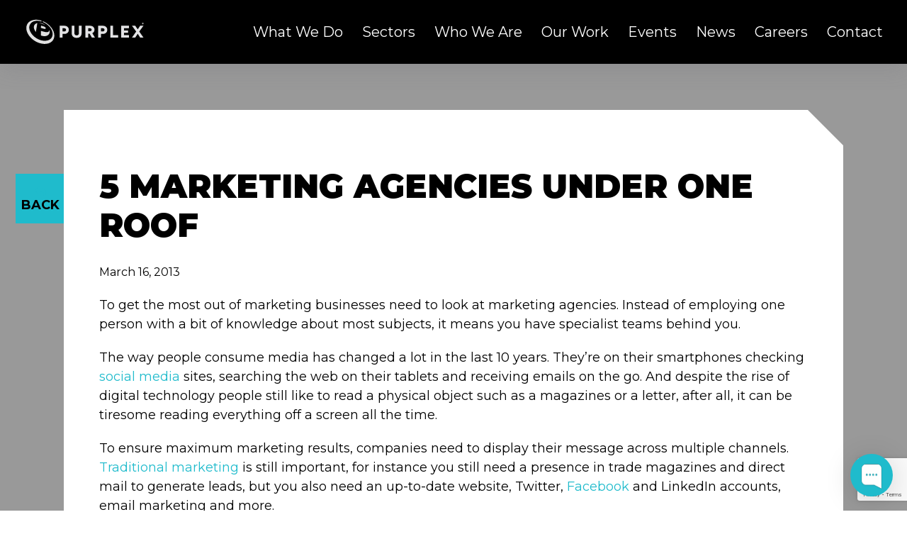

--- FILE ---
content_type: text/html; charset=UTF-8
request_url: https://www.purplexmarketing.com/news/5-marketing-agencies-under-one-roof
body_size: 14994
content:
<!doctype html>
<html>

<head>
	<meta charset="utf-8">
	<meta http-equiv="X-UA-Compatible" content="IE=edge">
	<title>5 marketing agencies under one roof | Purplex Marketing</title>
	<meta name="viewport" content="width=device-width, initial-scale=1" />
	<meta name="format-detection" content="telephone=no">
	<meta name="theme-color" content="$col-white">
	<meta name='robots' content='index, follow, max-image-preview:large, max-snippet:-1, max-video-preview:-1' />

	<!-- This site is optimized with the Yoast SEO plugin v26.7 - https://yoast.com/wordpress/plugins/seo/ -->
	<meta name="description" content="Rather than focussing on one area of marketing, Purplex are five agencies under one roof. We employ 80 staff consisting of teams specialising" />
	<link rel="canonical" href="https://www.purplexmarketing.com/news/5-marketing-agencies-under-one-roof" />
	<meta property="og:locale" content="en_GB" />
	<meta property="og:type" content="article" />
	<meta property="og:title" content="5 marketing agencies under one roof | Purplex Marketing" />
	<meta property="og:description" content="Rather than focussing on one area of marketing, Purplex are five agencies under one roof. We employ 80 staff consisting of teams specialising" />
	<meta property="og:url" content="https://www.purplexmarketing.com/news/5-marketing-agencies-under-one-roof" />
	<meta property="og:site_name" content="Purplex Marketing" />
	<meta property="article:publisher" content="https://www.facebook.com/PurplexUK" />
	<meta property="article:published_time" content="2013-03-16T09:42:15+00:00" />
	<meta property="article:modified_time" content="2025-12-19T15:22:23+00:00" />
	<meta name="author" content="Martyn East" />
	<meta name="twitter:card" content="summary_large_image" />
	<meta name="twitter:creator" content="@purplexuk" />
	<meta name="twitter:site" content="@purplexuk" />
	<script type="application/ld+json" class="yoast-schema-graph">{"@context":"https://schema.org","@graph":[{"@type":"Article","@id":"https://www.purplexmarketing.com/news/5-marketing-agencies-under-one-roof#article","isPartOf":{"@id":"https://www.purplexmarketing.com/news/5-marketing-agencies-under-one-roof"},"author":{"name":"Martyn East","@id":"https://www.purplexmarketing.com/#/schema/person/dbf341af7f35eec240b2ba1c5ed39934"},"headline":"5 marketing agencies under one roof","datePublished":"2013-03-16T09:42:15+00:00","dateModified":"2025-12-19T15:22:23+00:00","mainEntityOfPage":{"@id":"https://www.purplexmarketing.com/news/5-marketing-agencies-under-one-roof"},"wordCount":567,"commentCount":0,"publisher":{"@id":"https://www.purplexmarketing.com/#organization"},"image":{"@id":"https://www.purplexmarketing.com/news/5-marketing-agencies-under-one-roof#primaryimage"},"thumbnailUrl":"https://www.purplexmarketing.com/wp-content/uploads/2018/08/Team-300x203.jpg","keywords":["tags1}"],"articleSection":["Purplex News"],"inLanguage":"en-GB","potentialAction":[{"@type":"CommentAction","name":"Comment","target":["https://www.purplexmarketing.com/news/5-marketing-agencies-under-one-roof#respond"]}]},{"@type":"WebPage","@id":"https://www.purplexmarketing.com/news/5-marketing-agencies-under-one-roof","url":"https://www.purplexmarketing.com/news/5-marketing-agencies-under-one-roof","name":"5 marketing agencies under one roof | Purplex Marketing","isPartOf":{"@id":"https://www.purplexmarketing.com/#website"},"primaryImageOfPage":{"@id":"https://www.purplexmarketing.com/news/5-marketing-agencies-under-one-roof#primaryimage"},"image":{"@id":"https://www.purplexmarketing.com/news/5-marketing-agencies-under-one-roof#primaryimage"},"thumbnailUrl":"https://www.purplexmarketing.com/wp-content/uploads/2018/08/Team-300x203.jpg","datePublished":"2013-03-16T09:42:15+00:00","dateModified":"2025-12-19T15:22:23+00:00","description":"Rather than focussing on one area of marketing, Purplex are five agencies under one roof. We employ 80 staff consisting of teams specialising","breadcrumb":{"@id":"https://www.purplexmarketing.com/news/5-marketing-agencies-under-one-roof#breadcrumb"},"inLanguage":"en-GB","potentialAction":[{"@type":"ReadAction","target":["https://www.purplexmarketing.com/news/5-marketing-agencies-under-one-roof"]}]},{"@type":"ImageObject","inLanguage":"en-GB","@id":"https://www.purplexmarketing.com/news/5-marketing-agencies-under-one-roof#primaryimage","url":"https://www.purplexmarketing.com/wp-content/uploads/2018/08/Team-300x203.jpg","contentUrl":"https://www.purplexmarketing.com/wp-content/uploads/2018/08/Team-300x203.jpg"},{"@type":"BreadcrumbList","@id":"https://www.purplexmarketing.com/news/5-marketing-agencies-under-one-roof#breadcrumb","itemListElement":[{"@type":"ListItem","position":1,"name":"Home","item":"https://www.purplexmarketing.com/"},{"@type":"ListItem","position":2,"name":"News","item":"https://www.purplexmarketing.com/news"},{"@type":"ListItem","position":3,"name":"5 marketing agencies under one roof"}]},{"@type":"WebSite","@id":"https://www.purplexmarketing.com/#website","url":"https://www.purplexmarketing.com/","name":"Purplex Marketing","description":"","publisher":{"@id":"https://www.purplexmarketing.com/#organization"},"potentialAction":[{"@type":"SearchAction","target":{"@type":"EntryPoint","urlTemplate":"https://www.purplexmarketing.com/?s={search_term_string}"},"query-input":{"@type":"PropertyValueSpecification","valueRequired":true,"valueName":"search_term_string"}}],"inLanguage":"en-GB"},{"@type":"Organization","@id":"https://www.purplexmarketing.com/#organization","name":"Purplex Marketing","url":"https://www.purplexmarketing.com/","logo":{"@type":"ImageObject","inLanguage":"en-GB","@id":"https://www.purplexmarketing.com/#/schema/logo/image/","url":"https://www.purplexmarketing.com/wp-content/uploads/2022/01/Purplex-Logo.svg","contentUrl":"https://www.purplexmarketing.com/wp-content/uploads/2022/01/Purplex-Logo.svg","width":1,"height":1,"caption":"Purplex Marketing"},"image":{"@id":"https://www.purplexmarketing.com/#/schema/logo/image/"},"sameAs":["https://www.facebook.com/PurplexUK","https://x.com/purplexuk","https://www.linkedin.com/company/purplexuk","https://www.youtube.com/c/Purplexmarketing"]},{"@type":"Person","@id":"https://www.purplexmarketing.com/#/schema/person/dbf341af7f35eec240b2ba1c5ed39934","name":"Martyn East","description":"Martyn East, a seasoned middle-aged gentleman, brings to his life a tapestry of experiences that have shaped his journey. With the wisdom garnered through years of diverse encounters, he stands as a testament to resilience and growth. Father to three accomplished daughters, he cherishes the roles of both nurturer and guide in their lives. His dedication to their upbringing reflects his commitment to fostering independence and success. Having navigated the waters of matrimony and separation, Martyn approaches life with a balanced perspective, drawing strength from lessons learned and opportunities yet to come. His ability to adapt and evolve resonates through his personal and professional spheres. In his vocational pursuit, Martyn finds fulfilment in his work. His dedication and enthusiasm shine through, making evident his investment in professional excellence. He approaches challenges with a tenacious spirit and a discerning eye, consistently seeking avenues for growth and innovation. Beyond his professional pursuits, Martyn finds solace and pleasure in the company of others. A natural socialite, he thrives in diverse social settings, fostering connections and forming bonds. An aficionado of live music, he delights in the symphony of sounds that resonates with his spirit, making each experience a celebration of life's harmony. In summation, Martyn is a multifaceted individual whose journey is characterized by resilience, growth, and an unwavering commitment to both his familial and professional responsibilities. His zest for life, combined with his appreciation for the arts and social interaction, creates a vibrant tapestry that continues to unfold with each passing chapter. { \"@context\": \"https://schema.org\", \"@type\": \"Person\", \"name\": \"Martyn East\", \"jobTitle\": \"SEO Executive\", \"worksFor\": { \"@type\": \"Organization\", \"name\": \"Purplex Marketing\", \"url\": \"https://www.purplexmarketing.com\" }, \"url\": \"https://www.purplexmarketing.com/news/author/martyn-east\", \"sameAs\": [ \"https://www.linkedin.com/in/martyn-east-1266b7a5\" ], \"image\": { \"@type\": \"ImageObject\", \"url\": \"https://www.purplexmarketing.com/wp-content/uploads/2020/10/Martyn-East.jpg\", \"height\": 600, \"width\": 600 }, \"description\": \"Martyn East is an SEO Executive at Purplex Marketing, specialising in on-page and off-page SEO, link building, and strategic content for the construction and fenestration sectors.\", \"knowsAbout\": [ \"SEO\", \"Link Building\", \"Digital Marketing\", \"Content Strategy\", \"Fenestration Industry\", \"Technical SEO\" ], \"mainEntityOfPage\": { \"@type\": \"WebPage\", \"@id\": \"https://www.purplexmarketing.com/news/author/martyn-east\" } }","sameAs":["https://www.instagram.com/martyn_east/","https://www.linkedin.com/in/martyn-east-1266b7a5/"],"url":"https://www.purplexmarketing.com/news/author/martyn-east"}]}</script>
	<!-- / Yoast SEO plugin. -->


<link rel='dns-prefetch' href='//kit.fontawesome.com' />
<link rel='dns-prefetch' href='//unpkg.com' />
<link rel='dns-prefetch' href='//fonts.googleapis.com' />
<link rel="alternate" title="oEmbed (JSON)" type="application/json+oembed" href="https://www.purplexmarketing.com/wp-json/oembed/1.0/embed?url=https%3A%2F%2Fwww.purplexmarketing.com%2Fnews%2F5-marketing-agencies-under-one-roof" />
<link rel="alternate" title="oEmbed (XML)" type="text/xml+oembed" href="https://www.purplexmarketing.com/wp-json/oembed/1.0/embed?url=https%3A%2F%2Fwww.purplexmarketing.com%2Fnews%2F5-marketing-agencies-under-one-roof&#038;format=xml" />
<style id='wp-img-auto-sizes-contain-inline-css' type='text/css'>
img:is([sizes=auto i],[sizes^="auto," i]){contain-intrinsic-size:3000px 1500px}
/*# sourceURL=wp-img-auto-sizes-contain-inline-css */
</style>
<link rel='stylesheet' id='css-0-css' href='https://www.purplexmarketing.com/wp-content/mmr/1fe50dce-1768233886.min.css' type='text/css' media='all' />
<link rel='stylesheet' id='gfont-style-css' href='https://fonts.googleapis.com/css2?family=Montserrat:ital,wght@0,300;0,400;0,600;0,700;0,900;1,300;1,400;1,500;1,700;1,800&#038;display=swap' type='text/css' media='all' />
<link rel='stylesheet' id='css-1-css' href='https://www.purplexmarketing.com/wp-content/mmr/289904d9-1768575616.min.css' type='text/css' media='all' />
<script type="text/javascript" src="https://www.purplexmarketing.com/wp-content/mmr/46ba0652-1764741681.min.js" id="js-2-js"></script>
<script type="text/javascript" id="js-2-js-after">
/* <![CDATA[ */
wp.i18n.setLocaleData( { 'text direction\u0004ltr': [ 'ltr' ] } );
//# sourceURL=js-2-js-after
/* ]]> */
</script>
<script type="text/javascript" src="https://www.purplexmarketing.com/wp-content/mmr/2e8a0545-1764741681.min.js" id="js-3-js"></script>
<link rel="https://api.w.org/" href="https://www.purplexmarketing.com/wp-json/" /><link rel="alternate" title="JSON" type="application/json" href="https://www.purplexmarketing.com/wp-json/wp/v2/posts/2972" /><link rel="EditURI" type="application/rsd+xml" title="RSD" href="https://www.purplexmarketing.com/xmlrpc.php?rsd" />
<link rel='shortlink' href='https://www.purplexmarketing.com/?p=2972' />
        <script>
            (function(w, d, s, l, i) {
                w[l] = w[l] || [];
                w[l].push({
                    'gtm.start': new Date().getTime(),
                    event: 'gtm.js'
                });
                var f = d.getElementsByTagName(s)[0],
                    j = d.createElement(s),
                    dl = l != 'dataLayer' ? '&l=' + l : '';
                j.async = true;
                j.src = 'https://www.googletagmanager.com/gtm.js?id=' + i + dl;
                f.parentNode.insertBefore(j, f);
            })(window, document, 'script', 'dataLayer', 'GTM-K94H8N');
        </script>
    <script type="text/javascript">
(function(url){
	if(/(?:Chrome\/26\.0\.1410\.63 Safari\/537\.31|WordfenceTestMonBot)/.test(navigator.userAgent)){ return; }
	var addEvent = function(evt, handler) {
		if (window.addEventListener) {
			document.addEventListener(evt, handler, false);
		} else if (window.attachEvent) {
			document.attachEvent('on' + evt, handler);
		}
	};
	var removeEvent = function(evt, handler) {
		if (window.removeEventListener) {
			document.removeEventListener(evt, handler, false);
		} else if (window.detachEvent) {
			document.detachEvent('on' + evt, handler);
		}
	};
	var evts = 'contextmenu dblclick drag dragend dragenter dragleave dragover dragstart drop keydown keypress keyup mousedown mousemove mouseout mouseover mouseup mousewheel scroll'.split(' ');
	var logHuman = function() {
		if (window.wfLogHumanRan) { return; }
		window.wfLogHumanRan = true;
		var wfscr = document.createElement('script');
		wfscr.type = 'text/javascript';
		wfscr.async = true;
		wfscr.src = url + '&r=' + Math.random();
		(document.getElementsByTagName('head')[0]||document.getElementsByTagName('body')[0]).appendChild(wfscr);
		for (var i = 0; i < evts.length; i++) {
			removeEvent(evts[i], logHuman);
		}
	};
	for (var i = 0; i < evts.length; i++) {
		addEvent(evts[i], logHuman);
	}
})('//www.purplexmarketing.com/?wordfence_lh=1&hid=EE4CC0961C20906FBD4D2AF1FCF51295');
</script><link rel="icon" href="https://www.purplexmarketing.com/wp-content/uploads/2025/12/cropped-favicon-2-32x32.png" sizes="32x32" />
<link rel="icon" href="https://www.purplexmarketing.com/wp-content/uploads/2025/12/cropped-favicon-2-192x192.png" sizes="192x192" />
<link rel="apple-touch-icon" href="https://www.purplexmarketing.com/wp-content/uploads/2025/12/cropped-favicon-2-180x180.png" />
<meta name="msapplication-TileImage" content="https://www.purplexmarketing.com/wp-content/uploads/2025/12/cropped-favicon-2-270x270.png" />
</head>



<body class="wp-singular post-template-default single single-post postid-2972 single-format-standard wp-theme-CleanBuildPro-main purplex-news">
	        <!-- Google Tag Manager (noscript) -->
        <noscript><iframe src="https://www.googletagmanager.com/ns.html?id=GTM-K94H8N" height="0" width="0" style="display:none;visibility:hidden"></iframe></noscript>
        <!-- End Google Tag Manager (noscript) -->

	
	
	<div class="mobile-menu"><ul id="menu-mega-menu" class="menu"><li id="menu-item-17155" class="menu-item menu-item-type-post_type menu-item-object-page menu-item-has-children menu-item-17155"><a href="https://www.purplexmarketing.com/agency-services">What We Do</a>
<ul class="sub-menu">
	<li id="menu-item-17157" class="menu-item menu-item-type-post_type menu-item-object-page menu-item-17157"><a href="https://www.purplexmarketing.com/agency-services/strategic-consultancy">Marketing Consultancy</a></li>
	<li id="menu-item-17158" class="menu-item menu-item-type-post_type menu-item-object-page menu-item-17158"><a href="https://www.purplexmarketing.com/agency-services/web-design">Web Design</a></li>
	<li id="menu-item-17159" class="menu-item menu-item-type-post_type menu-item-object-page menu-item-17159"><a href="https://www.purplexmarketing.com/agency-services/e-commerce">E-commerce</a></li>
	<li id="menu-item-17160" class="menu-item menu-item-type-post_type menu-item-object-page menu-item-17160"><a href="https://www.purplexmarketing.com/agency-services/pr-communications">PR &#038; Communications</a></li>
	<li id="menu-item-17162" class="menu-item menu-item-type-post_type menu-item-object-page menu-item-17162"><a href="https://www.purplexmarketing.com/agency-services/seo">SEO</a></li>
	<li id="menu-item-17163" class="menu-item menu-item-type-post_type menu-item-object-page menu-item-17163"><a href="https://www.purplexmarketing.com/agency-services/ppc">PPC</a></li>
	<li id="menu-item-17164" class="menu-item menu-item-type-post_type menu-item-object-page menu-item-17164"><a href="https://www.purplexmarketing.com/agency-services/video-production">Filming &#038; Video Production</a></li>
	<li id="menu-item-17165" class="menu-item menu-item-type-post_type menu-item-object-page menu-item-17165"><a href="https://www.purplexmarketing.com/agency-services/social-media">Social Media</a></li>
	<li id="menu-item-17166" class="menu-item menu-item-type-post_type menu-item-object-page menu-item-17166"><a href="https://www.purplexmarketing.com/agency-services/creative">Design &#038; Branding</a></li>
	<li id="menu-item-40281" class="menu-item menu-item-type-post_type menu-item-object-page menu-item-40281"><a href="https://www.purplexmarketing.com/leadtracker">LeadTracker</a></li>
</ul>
</li>
<li id="menu-item-17322" class="menu-item menu-item-type-post_type menu-item-object-page menu-item-has-children menu-item-17322"><a href="https://www.purplexmarketing.com/sectors">Sectors</a>
<ul class="sub-menu">
	<li id="menu-item-17169" class="menu-item menu-item-type-post_type menu-item-object-page menu-item-17169"><a href="https://www.purplexmarketing.com/sectors/building-products-marketing">Building Products Marketing</a></li>
	<li id="menu-item-17171" class="menu-item menu-item-type-post_type menu-item-object-page menu-item-17171"><a href="https://www.purplexmarketing.com/sectors/home-improvement">Home Improvement Marketing</a></li>
	<li id="menu-item-17170" class="menu-item menu-item-type-post_type menu-item-object-page menu-item-17170"><a href="https://www.purplexmarketing.com/sectors/double-glazing">Double Glazing Marketing</a></li>
	<li id="menu-item-17168" class="menu-item menu-item-type-post_type menu-item-object-page menu-item-17168"><a href="https://www.purplexmarketing.com/sectors/construction-marketing">Construction Marketing</a></li>
	<li id="menu-item-17321" class="menu-item menu-item-type-post_type menu-item-object-page menu-item-17321"><a href="https://www.purplexmarketing.com/sectors/zero-carbon">Green Technologies Marketing</a></li>
	<li id="menu-item-17172" class="menu-item menu-item-type-post_type menu-item-object-page menu-item-17172"><a href="https://www.purplexmarketing.com/sectors/property-marketing-agency">Property Marketing</a></li>
</ul>
</li>
<li id="menu-item-12028" class="menu-item menu-item-type-post_type menu-item-object-page menu-item-has-children menu-item-12028"><a href="https://www.purplexmarketing.com/who-are-purplex">Who We Are</a>
<ul class="sub-menu">
	<li id="menu-item-12034" class="menu-item menu-item-type-post_type menu-item-object-page menu-item-12034"><a href="https://www.purplexmarketing.com/who-are-purplex/your-agency">Why Choose Purplex</a></li>
	<li id="menu-item-12052" class="menu-item menu-item-type-post_type menu-item-object-page menu-item-12052"><a href="https://www.purplexmarketing.com/who-are-purplex/our-story">Our Story</a></li>
	<li id="menu-item-12036" class="menu-item menu-item-type-post_type menu-item-object-page menu-item-12036"><a href="https://www.purplexmarketing.com/who-are-purplex/team-purplex">Team Purplex</a></li>
	<li id="menu-item-12035" class="menu-item menu-item-type-post_type menu-item-object-page menu-item-12035"><a href="https://www.purplexmarketing.com/who-are-purplex/andrew-scott">Andrew Scott</a></li>
	<li id="menu-item-12037" class="menu-item menu-item-type-post_type menu-item-object-page menu-item-12037"><a href="https://www.purplexmarketing.com/force-for-good">Force For Good</a></li>
</ul>
</li>
<li id="menu-item-12029" class="menu-item menu-item-type-post_type menu-item-object-page menu-item-12029"><a href="https://www.purplexmarketing.com/case-studies">Our Work</a></li>
<li id="menu-item-55348" class="menu-item menu-item-type-post_type menu-item-object-page menu-item-55348"><a href="https://www.purplexmarketing.com/events">Events</a></li>
<li id="menu-item-12031" class="menu-item menu-item-type-post_type menu-item-object-page current_page_parent menu-item-12031"><a href="https://www.purplexmarketing.com/news">News</a></li>
<li id="menu-item-12032" class="menu-item menu-item-type-post_type menu-item-object-page menu-item-12032"><a href="https://www.purplexmarketing.com/careers">Careers</a></li>
<li id="menu-item-12033" class="menu-item menu-item-type-post_type menu-item-object-page menu-item-12033"><a href="https://www.purplexmarketing.com/contact">Contact</a></li>
</ul></div>
	<div class="darkness"></div>

	<div id="container">

		<header class="main-header">

			<div class="container flex a-center">

				<div class="right">

					<div class="logo">
						<a href="/" title="Return to the homepage">
							<img src="https://www.purplexmarketing.com/wp-content/uploads/2025/01/02_Purplex-Logo_Horiziontal.svg" alt="Purplex Marketing Ltd'" height="100%" width="130">
						</a>
					</div>

				</div>

				<div class="flex">
					
<div class="mega-menu">
    <div class="menu-mega-menu-container"><ul id="menu-mega-menu-1" class="menu"><li class="menu-item menu-item-type-post_type menu-item-object-page menu-item-has-children menu-item-17155"><a href="https://www.purplexmarketing.com/agency-services">What We Do</a><div class="sub-menu mega-menu-drop-down"><a class='menu-image' href='https://www.purplexmarketing.com/leadtracker'><div class='image-container'></div></a><div class='menu-wrap'><ul>	<li class="menu-item menu-item-type-post_type menu-item-object-page menu-item-17157"><a href="https://www.purplexmarketing.com/agency-services/strategic-consultancy">Marketing Consultancy</a></li>
	<li class="menu-item menu-item-type-post_type menu-item-object-page menu-item-17158"><a href="https://www.purplexmarketing.com/agency-services/web-design">Web Design</a></li>
	<li class="menu-item menu-item-type-post_type menu-item-object-page menu-item-17159"><a href="https://www.purplexmarketing.com/agency-services/e-commerce">E-commerce</a></li>
	<li class="menu-item menu-item-type-post_type menu-item-object-page menu-item-17160"><a href="https://www.purplexmarketing.com/agency-services/pr-communications">PR &#038; Communications</a></li>
	<li class="menu-item menu-item-type-post_type menu-item-object-page menu-item-17162"><a href="https://www.purplexmarketing.com/agency-services/seo">SEO</a></li>
	<li class="menu-item menu-item-type-post_type menu-item-object-page menu-item-17163"><a href="https://www.purplexmarketing.com/agency-services/ppc">PPC</a></li>
	<li class="menu-item menu-item-type-post_type menu-item-object-page menu-item-17164"><a href="https://www.purplexmarketing.com/agency-services/video-production">Filming &#038; Video Production</a></li>
	<li class="menu-item menu-item-type-post_type menu-item-object-page menu-item-17165"><a href="https://www.purplexmarketing.com/agency-services/social-media">Social Media</a></li>
	<li class="menu-item menu-item-type-post_type menu-item-object-page menu-item-17166"><a href="https://www.purplexmarketing.com/agency-services/creative">Design &#038; Branding</a></li>
	<li class="menu-item menu-item-type-post_type menu-item-object-page menu-item-40281"><a href="https://www.purplexmarketing.com/leadtracker">LeadTracker</a></li>
</ul></div></div></li>
<li class="menu-item menu-item-type-post_type menu-item-object-page menu-item-has-children menu-item-17322"><a href="https://www.purplexmarketing.com/sectors">Sectors</a><div class="sub-menu mega-menu-drop-down"><a class='menu-image' href='https://www.purplexmarketing.com/leadtracker'><div class='image-container'></div></a><div class='menu-wrap'><ul>	<li class="menu-item menu-item-type-post_type menu-item-object-page menu-item-17169"><a href="https://www.purplexmarketing.com/sectors/building-products-marketing">Building Products Marketing</a></li>
	<li class="menu-item menu-item-type-post_type menu-item-object-page menu-item-17171"><a href="https://www.purplexmarketing.com/sectors/home-improvement">Home Improvement Marketing</a></li>
	<li class="menu-item menu-item-type-post_type menu-item-object-page menu-item-17170"><a href="https://www.purplexmarketing.com/sectors/double-glazing">Double Glazing Marketing</a></li>
	<li class="menu-item menu-item-type-post_type menu-item-object-page menu-item-17168"><a href="https://www.purplexmarketing.com/sectors/construction-marketing">Construction Marketing</a></li>
	<li class="menu-item menu-item-type-post_type menu-item-object-page menu-item-17321"><a href="https://www.purplexmarketing.com/sectors/zero-carbon">Green Technologies Marketing</a></li>
	<li class="menu-item menu-item-type-post_type menu-item-object-page menu-item-17172"><a href="https://www.purplexmarketing.com/sectors/property-marketing-agency">Property Marketing</a></li>
</ul></div></div></li>
<li class="menu-item menu-item-type-post_type menu-item-object-page menu-item-has-children menu-item-12028"><a href="https://www.purplexmarketing.com/who-are-purplex">Who We Are</a><div class="sub-menu mega-menu-drop-down"><a class='menu-image' href='https://www.purplexmarketing.com/leadtracker'><div class='image-container'></div></a><div class='menu-wrap'><ul>	<li class="menu-item menu-item-type-post_type menu-item-object-page menu-item-12034"><a href="https://www.purplexmarketing.com/who-are-purplex/your-agency">Why Choose Purplex</a></li>
	<li class="menu-item menu-item-type-post_type menu-item-object-page menu-item-12052"><a href="https://www.purplexmarketing.com/who-are-purplex/our-story">Our Story</a></li>
	<li class="menu-item menu-item-type-post_type menu-item-object-page menu-item-12036"><a href="https://www.purplexmarketing.com/who-are-purplex/team-purplex">Team Purplex</a></li>
	<li class="menu-item menu-item-type-post_type menu-item-object-page menu-item-12035"><a href="https://www.purplexmarketing.com/who-are-purplex/andrew-scott">Andrew Scott</a></li>
	<li class="menu-item menu-item-type-post_type menu-item-object-page menu-item-12037"><a href="https://www.purplexmarketing.com/force-for-good">Force For Good</a></li>
</ul></div></div></li>
<li class="menu-item menu-item-type-post_type menu-item-object-page menu-item-12029"><a href="https://www.purplexmarketing.com/case-studies">Our Work</a></li>
<li class="menu-item menu-item-type-post_type menu-item-object-page menu-item-55348"><a href="https://www.purplexmarketing.com/events">Events</a></li>
<li class="menu-item menu-item-type-post_type menu-item-object-page current_page_parent menu-item-12031"><a href="https://www.purplexmarketing.com/news">News</a></li>
<li class="menu-item menu-item-type-post_type menu-item-object-page menu-item-12032"><a href="https://www.purplexmarketing.com/careers">Careers</a></li>
<li class="menu-item menu-item-type-post_type menu-item-object-page menu-item-12033"><a href="https://www.purplexmarketing.com/contact">Contact</a></li>
</ul></div></div>
					<div class="header-links flex">
						<a href="/contact" class="contact" title="Contact us"><i class="far fa-comment"></i></a>
						<a href="mailto:grow@purplexmarketing.com?subject='Enquiry from the Purplex Marketing website'" class="email" title="Email us"><i class="fa fa-envelope-o"></i></a>
					</div>

					<div class="mobile-buttons">
						<a href="tel:+442031379319" title="Call us today"><i class="fa-solid fa-phone-flip"></i></a>
						<a href="mailto:&#103;&#114;&#111;&#119;&#64;pu&#114;p&#108;&#101;&#120;ma&#114;&#107;&#101;&#116;&#105;n&#103;.c&#111;&#109;?subject=Purplex Marketing Ltd (Website enquiry)" title="Email us today"><i class="fa-solid fa-envelope"></i></a>
						<div id="mob-toggle"><i class="fa-solid fa-bars"></i></div>
					</div>
				</div>

			</div>

		</header>

		<div class="header-space"></div>
<div class="single-content large-pad">
  <div class="content-wrap">

    <a class="back-button" href="https://www.purplexmarketing.com/news" title="Back to news">
      <i class="fas fa-reply"></i>
      <p>Back</p>
    </a>

    <div class="content-card">
      <h1>5 marketing agencies under one roof</h1>

            <p class="date"><time datetime="March 16, 2013" itemprop="datePublished">March 16, 2013</time></p>
      
      <p>To get the most out of marketing businesses need to look at marketing agencies. Instead of employing one person with a bit of knowledge about most subjects, it means you have specialist teams behind you.</p>
<p>The way people consume media has changed a lot in the last 10 years. They’re on their smartphones checking <a href="https://www.purplexmarketing.com/agency-services/social-media">social media</a> sites, searching the web on their tablets and receiving emails on the go. And despite the rise of digital technology people still like to read a physical object such as a magazines or a letter, after all, it can be tiresome reading everything off a screen all the time.</p>
<p>To ensure maximum marketing results, companies need to display their message across multiple channels. <a href="https://www.purplexmarketing.com/news/cutting-through-the-noise-with-traditional-marketing-in-a-digital-world">Traditional marketing</a> is still important, for instance you still need a presence in trade magazines and direct mail to generate leads, but you also need an up-to-date website, Twitter, <a href="https://www.purplexmarketing.com/news/facebooks-latest-news-feed-change-and-how-it-affects-your-social-strategy">Facebook</a> and LinkedIn accounts, email marketing and more.</p>
<p>Covering all these bases and getting the right ‘marketing mix’ can be a challenge. Large organisations will have entire marketing departments but what about the SMEs that make up a huge percentage of the window industry?</p>
<p>It’s not always viable for a manufacturing firm to employ a marketing team. Many will have one or two staff looking after marketing, but expecting them to be <a title="Read about our PR and communications service" href="https://www.purplexmarketing.com/agency-services/pr-communications" target="_blank" rel="noopener">PR experts</a>, web-designers, graphic designers, email marketing experts, social media managers and look after the prospect data is a big ask. To be done well each of these disciplines is a specialist job, and one person trying to be all these marketing roles is in danger of spreading themselves too thin.</p>
<p>Many firms therefore choose to outsource marketing activities to an agency. Employing experts in a particular marketing field will give you better results without the hassle having to manage activity in-house, enabling you to concentrate on running your business.</p>
<p><img fetchpriority="high" decoding="async" class="aligncenter size-medium wp-image-8369" src="https://www.purplexmarketing.com/wp-content/uploads/2018/08/Team-300x203.jpg" alt="5 marketing agencies under one roof " width="300" height="203" /></p>
<p><strong>Cohesive marketing</strong></p>
<p>The main difficulty comes when trying to conduct a cohesive strategy. Marketing works better when it’s integrated, for instance your online marketing should mirror what’s happening offline, so ideally you need the same company managing your web-site as looking after your <a href="https://www.purplexmarketing.com/agency-services/pr-communications">PR</a> and direct marketing.<br />
Most agencies specialise in one area of marketing, for instance they are a <a title="Read about our website design services here" href="https://www.purplexmarketing.com/agency-services/web-design" target="_blank" rel="noopener">web-design company</a> or a small PR team, but few can offer all these disciplines in-house, meaning the client either juggles multiple agencies or misses out on important areas of marketing.</p>
<p><strong>5 agencies under one roof</strong></p>
<p>Rather than focussing on one area of marketing, <a href="https://www.purplexmarketing.com/">Purplex</a> are five agencies under one roof. We employ 80 staff consisting of teams specialising in PR and media, <a href="https://www.purplexmarketing.com/agency-services/creative">creative design</a>, web and <a href="https://www.purplexmarketing.com/digital-marketing">digital</a>, and direct marketing. We operate from a closely knit office and all the departments feed of each other and share ideas, and the result is our clients benefit from integrated campaigns with a consistent message.</p>
<p>Say for example a client is launching a new product. Typically we will promote this via direct mail and email to generate leads, produce the stories and adverts to appear in the trade press, update the website with new content, promote it on <a title="Need help with digital marketing and social media?" href="https://www.purplexmarketing.com/agency-services/social-media" target="_blank" rel="noopener">social media</a> and produce new marketing literature. All this activity is produced simultaneously by experienced teams who have worked closely together for a number of years and the client enjoys much faster and better results than if they were to commission these projects to various agencies.</p>

      <p class="category-text">This entry was posted in <a class="category" title="View more Purplex News" href=https://www.purplexmarketing.com/news?category=purplex-news>Purplex News</a></p>
      
<div class="post-newsletter-signup black-back" style="background-image: url('https://www.purplexmarketing.com/wp-content/uploads/2022/12/newsletter-bg.png')">
    <div class="container">
        <p class="h3">Subscribe to our newsletter</p>

        <p class="subheading">Get our latest marketing tips straight to your inbox</p>
<div class="wpcf7 no-js" id="wpcf7-f12826-o1" lang="en-GB" dir="ltr" data-wpcf7-id="12826">
<div class="screen-reader-response"><p role="status" aria-live="polite" aria-atomic="true"></p> <ul></ul></div>
<form action="/news/5-marketing-agencies-under-one-roof#wpcf7-f12826-o1" method="post" class="wpcf7-form init" aria-label="Contact form" novalidate="novalidate" data-status="init">
<fieldset class="hidden-fields-container"><input type="hidden" name="_wpcf7" value="12826" /><input type="hidden" name="_wpcf7_version" value="6.1.4" /><input type="hidden" name="_wpcf7_locale" value="en_GB" /><input type="hidden" name="_wpcf7_unit_tag" value="wpcf7-f12826-o1" /><input type="hidden" name="_wpcf7_container_post" value="0" /><input type="hidden" name="_wpcf7_posted_data_hash" value="" /><input type="hidden" name="_plx_reporting_form_title" value="Newsletter" /><input type="hidden" name="_plx_reporting_form_type" value="non-lead" /><input type="hidden" name="_wpcf7_recaptcha_response" value="" />
</fieldset>
<p><span class="wpcf7-form-control-wrap" data-name="your-email"><input size="40" maxlength="400" class="wpcf7-form-control wpcf7-email wpcf7-validates-as-required wpcf7-text wpcf7-validates-as-email" aria-required="true" aria-invalid="false" placeholder="Email Address*" value="" type="email" name="your-email" /></span><br />
<input class="wpcf7-form-control wpcf7-submit has-spinner btn primary" type="submit" value="Subscribe" /><br />
<input class="wpcf7-form-control wpcf7-hidden utm-info" value="" type="hidden" name="utm-source" /><br />
<input class="wpcf7-form-control wpcf7-hidden utm-info" value="" type="hidden" name="utm-medium" /><br />
<input class="wpcf7-form-control wpcf7-hidden utm-info" value="" type="hidden" name="utm-campaign" /><br />
<input class="wpcf7-form-control wpcf7-hidden utm-info" value="" type="hidden" name="utm-term" /><br />
<input class="wpcf7-form-control wpcf7-hidden utm-info" value="" type="hidden" name="utm-clid" />
</p><p style="display: none !important;" class="akismet-fields-container" data-prefix="_wpcf7_ak_"><label>&#916;<textarea name="_wpcf7_ak_hp_textarea" cols="45" rows="8" maxlength="100"></textarea></label><input type="hidden" id="ak_js_1" name="_wpcf7_ak_js" value="50"/><script>document.getElementById( "ak_js_1" ).setAttribute( "value", ( new Date() ).getTime() );</script></p><div class="wpcf7-response-output" aria-hidden="true"></div>
</form>
</div>
<p class="h3 thank-you">Thank you for for Subscribing</p>    </div>
</div><div class="blog-footer small-pad no-pad-bot">
  <div class="container-medium flex a-center">
    <div class="social-buttons">
      <p>Share this post:</p>
      <a href="mailto:?Subject=5 marketing agencies under one roofs&amp;Body=I%20saw%20this%20and%20thought%20of%20you%20would%20enjoy%20it. https://www.purplexmarketing.com/news/5-marketing-agencies-under-one-roof" title="Share this post via email" rel="nofollow" id="email"><i class="fa-solid fa-envelope"></i></a>
      <a href="http://www.facebook.com/sharer.php?u=https://www.purplexmarketing.com/news/5-marketing-agencies-under-one-roof" target="_blank" title="Share this post via Facebook" rel="nofollow" id="facebook"><i class="fa-brands fa-facebook-f"></i></a>
      <a href="https://twitter.com/share?url=https://www.purplexmarketing.com/news/5-marketing-agencies-under-one-roof&amp;text=5 marketing agencies under one roof" target="_blank" title="Share this post via Twitter" rel="nofollow" id="twitter"><i class="fa-brands fa-twitter"></i></a>
      <a href="https://www.linkedin.com/shareArticle?mini=true&url=https://www.purplexmarketing.com/news/5-marketing-agencies-under-one-roof&amp;title=5 marketing agencies under one roof" target="_blank" title="Share this post via Linked In" rel="nofollow" id="linkedin"><i class="fa-brands fa-linkedin-in"></i></a>
    </div>
    <div class="navigation t-right">
            <a class="btn primary" href="https://www.purplexmarketing.com/news/avoid-the-hashtag-sins-that-can-be-damaging-to-your-business" rel="next">Next post</a>    </div>
  </div>
</div>
    </div>

  </div>
</div>
<div id="form" class="form-section update med-pad black-back">
  <div class="container flex">
    <div class="sidebar half">
      
      <h2>Get in touch</h2><p><strong>How do we work?</strong></p>
<p>We are as flexible as you need us to be. We can work on a one-off project, such as a new website or product launch, or become an extension of your business, partnering with your team to deliver long-term growth. Either way, you&#8217;ll have access to a highly experienced team and the worlds most advanced marketing technologies.</p>
<p>Get in touch and start your journey today!</p>
<div class="contact-details">
  <div class="contact-block">
    <ul class="details">
    <li><a href="tel:+442031379319" class="phone-link">  <i class="fas fa-phone"></i>020 3137 9319</a></li>
    </ul>
  </div>
  <div class="socials">
    <h4>Find us on:</h4>
    <div class="social-links"><a href="https://www.twitter.com/purplexuk" title="Twitter" rel="nofollow" target="_blank"><i class="fa-brands fa-x-twitter"></i></a><a href="https://www.linkedin.com/company/purplexuk" title="Linkedin" rel="nofollow" target="_blank"><i class="fa-brands fa-linkedin-in"></i></a><a href="https://www.facebook.com/PurplexUK" title="Facebook" rel="nofollow" target="_blank"><i class="fa-brands fa-facebook-f"></i></a><a href="https://www.instagram.com/purplexuk/" title="Instagram" rel="nofollow" target="_blank"><i class="fa-brands fa-instagram"></i></a><a href="https://www.youtube.com/c/purplexmarketing" title="YouTube" rel="nofollow" target="_blank"><i class="fa-brands fa-youtube"></i></a><a href="https://www.tiktok.com/@purplexuk" title="TikTok" rel="nofollow" target="_blank"><i class="fa-brands fa-tiktok"></i></a><a href="https://uk.pinterest.com/purplexuk/" title="Pinterest" rel="nofollow" target="_blank"><i class="fa-brands fa-pinterest"></i></a><a href="https://w3w.co/singers.provoking.finalists" title="what3words" rel="nofollow" target="_blank"><i class="fa-solid fa-envelope"></i></a></div>  </div>
</div>

    </div>
    <div class="form half">
          <h3>How can Purplex help you?</h3>
<div class="wpcf7 no-js" id="wpcf7-f7-o2" lang="en-US" dir="ltr" data-wpcf7-id="7">
<div class="screen-reader-response"><p role="status" aria-live="polite" aria-atomic="true"></p> <ul></ul></div>
<form action="/news/5-marketing-agencies-under-one-roof#wpcf7-f7-o2" method="post" class="wpcf7-form init" aria-label="Contact form" novalidate="novalidate" data-status="init">
<fieldset class="hidden-fields-container"><input type="hidden" name="_wpcf7" value="7" /><input type="hidden" name="_wpcf7_version" value="6.1.4" /><input type="hidden" name="_wpcf7_locale" value="en_US" /><input type="hidden" name="_wpcf7_unit_tag" value="wpcf7-f7-o2" /><input type="hidden" name="_wpcf7_container_post" value="0" /><input type="hidden" name="_wpcf7_posted_data_hash" value="" /><input type="hidden" name="_plx_reporting_form_title" value="Contact form" /><input type="hidden" name="_plx_reporting_form_type" value="lead" /><input type="hidden" name="_wpcf7_recaptcha_response" value="" />
</fieldset>
<div class="flex">
	<div class="col">
		<p><span class="wpcf7-form-control-wrap" data-name="your-name"><input size="40" maxlength="400" class="wpcf7-form-control wpcf7-text wpcf7-validates-as-required" aria-required="true" aria-invalid="false" placeholder="Name*" value="" type="text" name="your-name" /></span><br />
<span class="wpcf7-form-control-wrap" data-name="your-email"><input size="40" maxlength="400" class="wpcf7-form-control wpcf7-email wpcf7-validates-as-required wpcf7-text wpcf7-validates-as-email" aria-required="true" aria-invalid="false" placeholder="Email Address*" value="" type="email" name="your-email" /></span><br />
<span class="wpcf7-form-control-wrap" data-name="tel-not_req"><input size="40" maxlength="400" class="wpcf7-form-control wpcf7-tel wpcf7-text wpcf7-validates-as-tel" aria-invalid="false" placeholder="Phone number" value="" type="tel" name="tel-not_req" /></span><br />
<span class="wpcf7-form-control-wrap" data-name="your-company"><input size="40" maxlength="400" class="wpcf7-form-control wpcf7-text" aria-invalid="false" placeholder="Company" value="" type="text" name="your-company" /></span>
		</p>
		<div class="var-selects">
			<div class="select-wrapper" id="first-select">
				<p><span class="wpcf7-form-control-wrap" data-name="hear-about"><select class="wpcf7-form-control wpcf7-select" aria-invalid="false" name="hear-about"><option value="">How did you hear about us?</option><option value="Sponsored Advert (Google)">Sponsored Advert (Google)</option><option value="Direct Mail">Direct Mail</option><option value="Email Campaign">Email Campaign</option><option value="Existing Relationship">Existing Relationship</option><option value="Google Search">Google Search</option><option value="PR/Magazines">PR/Magazines</option><option value="Recommendation">Recommendation</option><option value="Trade Show">Trade Show</option><option value="Social Media">Social Media</option><option value="Other">Other</option></select></span>
				</p>
				<div class="selects-container" id="recommendation">
					<div class="wrap">
						<p><span class="wpcf7-form-control-wrap" data-name="your-recommend"><input size="40" maxlength="400" class="wpcf7-form-control wpcf7-text" aria-invalid="false" placeholder="Recommended by" value="" type="text" name="your-recommend" /></span>
						</p>
					</div>
				</div>
			</div>
		</div>
		<p><span class="wpcf7-form-control-wrap" data-name="monthly-budget"><select class="wpcf7-form-control wpcf7-select" aria-invalid="false" name="monthly-budget"><option value="">What is your Monthly Marketing Budget?</option><option value="£2,000 – £5,000">£2,000 – £5,000</option><option value="£5,001 - £15,000">£5,001 - £15,000</option><option value="£15,001 - £30,000">£15,001 - £30,000</option><option value="£30,001 - £60,000">£30,001 - £60,000</option><option value="£60,001 - £90,000">£60,001 - £90,000</option><option value="£90,001 - £150,000">£90,001 - £150,000</option><option value="£150,001+">£150,001+</option></select></span>
		</p>
	</div>
	<div class="col">
		<p><span class="wpcf7-form-control-wrap" data-name="your-message"><textarea cols="40" rows="10" maxlength="2000" class="wpcf7-form-control wpcf7-textarea wpcf7-validates-as-required" aria-required="true" aria-invalid="false" placeholder="Message*" name="your-message"></textarea></span>
		</p>
	</div>
</div>
<div class="data-check-container">
	<p><span class="wpcf7-form-control-wrap" data-name="data-check"><span class="wpcf7-form-control wpcf7-checkbox"><span class="wpcf7-list-item first last"><label><input type="checkbox" name="data-check[]" value="Yes, I would like to receive marketing communications regarding Purplex Marketing products, services &amp; events" /><span class="wpcf7-list-item-label">Yes, I would like to receive marketing communications regarding Purplex Marketing products, services &amp; events</span></label></span></span></span>
	</p>
</div>
<p class="small margin">By submitting your details you confirm that you agree to the storing and processing of your personal data by Purplex Marketing as described in the privacy statement.
</p>
<p><span id="wpcf7-696dd2490a6e9-wrapper" class="wpcf7-form-control-wrap url-wrap" style="display:none !important; visibility:hidden !important;"><label for="wpcf7-696dd2490a6e9-field" class="hp-message">Please leave this field empty.</label><input id="wpcf7-696dd2490a6e9-field"  class="wpcf7-form-control wpcf7-text" type="text" name="url" value="" size="40" tabindex="-1" autocomplete="new-password" /></span>
</p>
<input class="wpcf7-form-control wpcf7-hidden utm-info" value="" type="hidden" name="utm-source" />
<input class="wpcf7-form-control wpcf7-hidden utm-info" value="" type="hidden" name="utm-medium" />
<input class="wpcf7-form-control wpcf7-hidden utm-info" value="" type="hidden" name="utm-campaign" />
<input class="wpcf7-form-control wpcf7-hidden utm-info" value="" type="hidden" name="utm-term" />
<input class="wpcf7-form-control wpcf7-hidden utm-info" value="" type="hidden" name="utm-clid" />
<p><input class="wpcf7-form-control wpcf7-submit has-spinner btn primary" type="submit" value="Submit" />
</p><p style="display: none !important;" class="akismet-fields-container" data-prefix="_wpcf7_ak_"><label>&#916;<textarea name="_wpcf7_ak_hp_textarea" cols="45" rows="8" maxlength="100"></textarea></label><input type="hidden" id="ak_js_2" name="_wpcf7_ak_js" value="142"/><script>document.getElementById( "ak_js_2" ).setAttribute( "value", ( new Date() ).getTime() );</script></p><div class="wpcf7-response-output" aria-hidden="true"></div>
</form>
</div>
    </div>
  </div>
</div>

<div id="logos" class="logos brands-wrap med-pad white-back">
  <div class="container t-center">
    <h2>Brands We're <span>Trusted</span> By</h2>
    <div class="spacer"></div>
    <div class="brands-grid">
              <div class="item">
          <img loading="lazy" src="https://www.purplexmarketing.com/wp-content/uploads/2025/01/Wavin_Logo_200_Blue.png" alt="">
        </div>
              <div class="item">
          <img loading="lazy" src="https://www.purplexmarketing.com/wp-content/uploads/2025/01/jnewton-logo.png" alt="">
        </div>
              <div class="item">
          <img loading="lazy" src="https://www.purplexmarketing.com/wp-content/uploads/2025/01/dekko-logo.svg" alt="">
        </div>
              <div class="item">
          <img loading="lazy" src="https://www.purplexmarketing.com/wp-content/uploads/2025/01/edgetech-quanex-logo.png" alt="">
        </div>
              <div class="item">
          <img loading="lazy" src="https://www.purplexmarketing.com/wp-content/uploads/2025/01/ssq-logo.svg" alt="">
        </div>
              <div class="item">
          <img loading="lazy" src="https://www.purplexmarketing.com/wp-content/uploads/2025/01/hep2o.png" alt="">
        </div>
              <div class="item">
          <img loading="lazy" src="https://www.purplexmarketing.com/wp-content/uploads/2025/01/dowlas-logo.png" alt="">
        </div>
              <div class="item">
          <img loading="lazy" src="https://www.purplexmarketing.com/wp-content/uploads/2025/01/towens.svg" alt="">
        </div>
              <div class="item">
          <img loading="lazy" src="https://www.purplexmarketing.com/wp-content/uploads/2025/01/crittall-windows-logo.png" alt="">
        </div>
              <div class="item">
          <img loading="lazy" src="https://www.purplexmarketing.com/wp-content/uploads/2025/01/caribbean-blinds-logo_8413970b.svg" alt="">
        </div>
              <div class="item">
          <img loading="lazy" src="https://www.purplexmarketing.com/wp-content/uploads/2025/01/eurocell.svg" alt="">
        </div>
          </div>
  </div>
</div>

						
			<footer class="footer black-back">
    <div class="top-footer small-pad">
        <div class="container">
            <div class="flex addresses">
                <div class="addresses">
                    <div class="address">
                        <ul class="address-list"><li class="address-item">London Office</li><li class="address-item">Golden Cross House</li><li class="address-item">8 Duncannon Street</li><li class="address-item">London</li><li class="address-item">WC2N 4JF</li></ul>                        <a href="tel:+442031379319" class="phone-link">020 3137 9319</a>                    </div>
                    <div class="address">
                        <ul class="address-list"><li class="address-item">Bristol Office</li><li class="address-item">Unit 200</li><li class="address-item">Worle Park Way</li><li class="address-item">Weston-Super-Mare</li><li class="address-item">BS22 6WA</li></ul>                        <a href="tel:+441934808132" class="phone-link">01934 808132</a>                    </div>
                    <div class="social-desktop">
                        <div class="social-links"><a href="https://www.twitter.com/purplexuk" title="Twitter" rel="nofollow" target="_blank"><i class="fa-brands fa-x-twitter"></i></a><a href="https://www.linkedin.com/company/purplexuk" title="Linkedin" rel="nofollow" target="_blank"><i class="fa-brands fa-linkedin-in"></i></a><a href="https://www.facebook.com/PurplexUK" title="Facebook" rel="nofollow" target="_blank"><i class="fa-brands fa-facebook-f"></i></a><a href="https://www.instagram.com/purplexuk/" title="Instagram" rel="nofollow" target="_blank"><i class="fa-brands fa-instagram"></i></a><a href="https://www.youtube.com/c/purplexmarketing" title="YouTube" rel="nofollow" target="_blank"><i class="fa-brands fa-youtube"></i></a><a href="https://www.tiktok.com/@purplexuk" title="TikTok" rel="nofollow" target="_blank"><i class="fa-brands fa-tiktok"></i></a><a href="https://uk.pinterest.com/purplexuk/" title="Pinterest" rel="nofollow" target="_blank"><i class="fa-brands fa-pinterest"></i></a><a href="https://w3w.co/singers.provoking.finalists" title="what3words" rel="nofollow" target="_blank"><i class="fa-solid fa-envelope"></i></a></div>                    </div>
                </div>
            </div>

            <div class="menu">
                <h4>Our Services</h4>
                <ul id="menu-our-services" class="menu"><li id="menu-item-12012" class="menu-item menu-item-type-post_type menu-item-object-page menu-item-12012"><a href="https://www.purplexmarketing.com/agency-services/strategic-consultancy">Marketing Consultancy</a></li>
<li id="menu-item-12013" class="menu-item menu-item-type-post_type menu-item-object-page menu-item-12013"><a href="https://www.purplexmarketing.com/agency-services/pr-communications">PR &#038; Communications</a></li>
<li id="menu-item-17147" class="menu-item menu-item-type-post_type menu-item-object-page menu-item-17147"><a href="https://www.purplexmarketing.com/agency-services/web-design">Web Design</a></li>
<li id="menu-item-17148" class="menu-item menu-item-type-post_type menu-item-object-page menu-item-17148"><a href="https://www.purplexmarketing.com/agency-services/e-commerce">E-commerce</a></li>
<li id="menu-item-12049" class="menu-item menu-item-type-post_type menu-item-object-page menu-item-12049"><a href="https://www.purplexmarketing.com/agency-services/ppc">Pay Per Click Advertising</a></li>
<li id="menu-item-12048" class="menu-item menu-item-type-post_type menu-item-object-page menu-item-12048"><a href="https://www.purplexmarketing.com/agency-services/seo">Search Engine Optimisation</a></li>
<li id="menu-item-12050" class="menu-item menu-item-type-post_type menu-item-object-page menu-item-12050"><a href="https://www.purplexmarketing.com/agency-services/social-media">Social Media Marketing</a></li>
<li id="menu-item-12051" class="menu-item menu-item-type-post_type menu-item-object-page menu-item-12051"><a href="https://www.purplexmarketing.com/agency-services/content-marketing">Digital Copywriting &#038; Content Marketing</a></li>
<li id="menu-item-12014" class="menu-item menu-item-type-post_type menu-item-object-page menu-item-12014"><a href="https://www.purplexmarketing.com/agency-services/creative">Design &#038; Branding</a></li>
<li id="menu-item-12016" class="menu-item menu-item-type-post_type menu-item-object-page menu-item-12016"><a href="https://www.purplexmarketing.com/agency-services/video-production">Filming &#038; Video Production</a></li>
</ul>            </div>

            <div class="menu">
                <h4>Our Sectors</h4>
                <ul id="menu-our-sectors" class="menu"><li id="menu-item-12017" class="menu-item menu-item-type-post_type menu-item-object-page menu-item-12017"><a href="https://www.purplexmarketing.com/sectors/construction-marketing">Construction Marketing</a></li>
<li id="menu-item-12018" class="menu-item menu-item-type-post_type menu-item-object-page menu-item-12018"><a href="https://www.purplexmarketing.com/sectors/building-products-marketing">Building Products Marketing</a></li>
<li id="menu-item-12019" class="menu-item menu-item-type-post_type menu-item-object-page menu-item-12019"><a href="https://www.purplexmarketing.com/sectors/double-glazing">Double Glazing Marketing</a></li>
<li id="menu-item-12020" class="menu-item menu-item-type-post_type menu-item-object-page menu-item-12020"><a href="https://www.purplexmarketing.com/sectors/home-improvement">Home Improvement Marketing</a></li>
<li id="menu-item-12021" class="menu-item menu-item-type-post_type menu-item-object-page menu-item-12021"><a href="https://www.purplexmarketing.com/sectors/property-marketing-agency">Property Marketing</a></li>
<li id="menu-item-12047" class="menu-item menu-item-type-post_type menu-item-object-page menu-item-12047"><a href="https://www.purplexmarketing.com/sectors/zero-carbon">Green Technologies Marketing</a></li>
</ul>            </div>

            <div class="t-right accreditations">
                <div class="email">
                    <a href="mailto:&#103;&#114;&#111;w&#64;p&#117;r&#112;l&#101;&#120;m&#97;r&#107;&#101;t&#105;ng&#46;co&#109;?subject=Purplex Marketing Ltd (Website enquiry)" class="email-link">&#103;&#114;&#111;w&#64;p&#117;r&#112;l&#101;&#120;m&#97;r&#107;&#101;t&#105;ng&#46;co&#109;</a>                </div>
                <div class="social-mobile">
                    <div class="social-links"><a href="https://www.twitter.com/purplexuk" title="Twitter" rel="nofollow" target="_blank"><i class="fa-brands fa-x-twitter"></i></a><a href="https://www.linkedin.com/company/purplexuk" title="Linkedin" rel="nofollow" target="_blank"><i class="fa-brands fa-linkedin-in"></i></a><a href="https://www.facebook.com/PurplexUK" title="Facebook" rel="nofollow" target="_blank"><i class="fa-brands fa-facebook-f"></i></a><a href="https://www.instagram.com/purplexuk/" title="Instagram" rel="nofollow" target="_blank"><i class="fa-brands fa-instagram"></i></a><a href="https://www.youtube.com/c/purplexmarketing" title="YouTube" rel="nofollow" target="_blank"><i class="fa-brands fa-youtube"></i></a><a href="https://www.tiktok.com/@purplexuk" title="TikTok" rel="nofollow" target="_blank"><i class="fa-brands fa-tiktok"></i></a><a href="https://uk.pinterest.com/purplexuk/" title="Pinterest" rel="nofollow" target="_blank"><i class="fa-brands fa-pinterest"></i></a><a href="https://w3w.co/singers.provoking.finalists" title="what3words" rel="nofollow" target="_blank"><i class="fa-solid fa-envelope"></i></a></div>                </div>
                <div class="cardless flex-col a-center small-pad">
                    <p class="uppercase">We Accept Payments via</p>
                    <a href="https://pay.gocardless.com/AL0000D4QJ31B3" label="Purplex GOCARDLESS account" rel="nofollow">
                        <img class="lazy" data-src="/wp-content/uploads/2022/01/gocardless.svg" alt="GOCARDLESS logo">
                    </a>
                </div>

                  <div class="logos flex a-center">

    <a class="logo" href="https://www.google.com/partners/agency?id=2365744731" target="_blank" >
                  <img loading="lazy" src="https://www.purplexmarketing.com/wp-content/uploads/2022/05/google-partner.svg-300x212.png" alt="" width="100%" height="auto"/>
        
      </a>    <div class="logo">
                  <img loading="lazy" src="https://www.purplexmarketing.com/wp-content/uploads/2024/07/2024.jpg" alt="" width="100%" height="auto"/>
        
      </div>    <div class="logo">
                  <img loading="lazy" src="https://www.purplexmarketing.com/wp-content/uploads/2022/01/IOD-corporate-social-responsibility-award.svg" alt="IOD Corporate Social Responsibility Award" width="100%" height="auto"/>
        
      </div>    <div class="logo">
                  <img loading="lazy" src="https://www.purplexmarketing.com/wp-content/uploads/2022/01/IOD-director-of-the-year-nomination.svg" alt="IOD Director of the Year Nomination" width="100%" height="auto"/>
        
      </div>    <a class="logo" href="https://www.cim.co.uk/" target="_blank" >
                  <img loading="lazy" src="https://www.purplexmarketing.com/wp-content/uploads/2022/01/cim-logo.svg" alt="Chartered Institute of Marketing member" width="100%" height="auto"/>
        
      </a>    <a class="logo" href="https://www.somersetbusinessawards.org.uk/shortlist-announced-for-somerset-business-awards-2024/" target="_blank" >
                  <img loading="lazy" src="https://www.purplexmarketing.com/wp-content/uploads/2024/02/SBA-Logo-2024-Finalists-300x149.jpg" alt="sba logo 2024" width="100%" height="auto"/>
        
      </a>    <div class="logo">
                  <img loading="lazy" src="https://www.purplexmarketing.com/wp-content/uploads/2024/09/shortlist-logo-300x100.png" alt="shortlist logo" width="100%" height="auto"/>
        
      </div>    
  </div>

                <!--<div class="cma-logo a-center small-pad">
                    <p class="uppercase">Proudly Supporting</p>
                    <a href="https://cmawards.co.uk/sponsors-and-supporters/" label="CMA Sponsors & Supporters" rel="nofollow" target="_blank">
                        <img class="lazy" data-src="/wp-content/uploads/2023/11/cma-logo.png" alt="CMA 2023 Logo" width="200" height="auto">
                    </a>
                </div>-->

            </div>

        </div>
    </div>

    <div class="bottom-footer">
        <div class="container flex a-center">
            <p>
                &copy; Purplex Marketing Ltd 2026                <span>|</span> Reg 08073728                <span>|</span> <a href="/terms-conditions" title="View the website terms and conditions">Website Terms & Conditions</a>
                <span>|</span> <a href="/wp-content/uploads/2022/01/Purplex-Terms-and-Conditions.pdf" target="_blank" title="View the company terms and conditions">Purplex Terms & Conditions</a>
                <span>|</span> <a href="/cookie-policy" title="View the website cookie policy">Cookie Policy</a>
                <!-- <span>|</span> <a href="#" class="termly-display-preferences">Consent Preferences</a> -->
            </p>

            <a href="/" title="back to homepage"><img src="https://www.purplexmarketing.com/wp-content/themes/CleanBuildPro-main/assets/svg/PLX24-Icon-Light.svg" alt="Purplex Marketing"></a>
        </div>
    </div>
</footer>
		</div> 
		<script type="speculationrules">
{"prefetch":[{"source":"document","where":{"and":[{"href_matches":"/*"},{"not":{"href_matches":["/wp-*.php","/wp-admin/*","/wp-content/uploads/*","/wp-content/*","/wp-content/plugins/*","/wp-content/themes/CleanBuildPro-main/*","/*\\?(.+)"]}},{"not":{"selector_matches":"a[rel~=\"nofollow\"]"}},{"not":{"selector_matches":".no-prefetch, .no-prefetch a"}}]},"eagerness":"conservative"}]}
</script>
		<script type="text/javascript">
			function dnd_cf7_generateUUIDv4() {
				const bytes = new Uint8Array(16);
				crypto.getRandomValues(bytes);
				bytes[6] = (bytes[6] & 0x0f) | 0x40; // version 4
				bytes[8] = (bytes[8] & 0x3f) | 0x80; // variant 10
				const hex = Array.from(bytes, b => b.toString(16).padStart(2, "0")).join("");
				return hex.replace(/^(.{8})(.{4})(.{4})(.{4})(.{12})$/, "$1-$2-$3-$4-$5");
			}

			document.addEventListener("DOMContentLoaded", function() {
				if ( ! document.cookie.includes("wpcf7_guest_user_id")) {
					document.cookie = "wpcf7_guest_user_id=" + dnd_cf7_generateUUIDv4() + "; path=/; max-age=" + (12 * 3600) + "; samesite=Lax";
				}
			});
		</script>
	
			<script>(function(d, s, id) {
			var js, fjs = d.getElementsByTagName(s)[0];
			js = d.createElement(s); js.id = id;
			js.src = 'https://connect.facebook.net/en_GB/sdk/xfbml.customerchat.js#xfbml=1&version=v6.0&autoLogAppEvents=1'
			fjs.parentNode.insertBefore(js, fjs);
			}(document, 'script', 'facebook-jssdk'));</script>
			<div class="fb-customerchat" attribution="wordpress" attribution_version="2.3" page_id="1520554081560477"></div>

			<script>function loadScript(a){var b=document.getElementsByTagName("head")[0],c=document.createElement("script");c.type="text/javascript",c.src="https://tracker.metricool.com/app/resources/be.js",c.onreadystatechange=a,c.onload=a,b.appendChild(c)}loadScript(function(){beTracker.t({hash:'19012ee20b9472ba3cc0dfd0136abb83'})})</script><script type="application/ld+json">
{
  "@context": "https://schema.org",
  "@type": "LocalBusiness",
  "name": "Purplex Marketing Ltd - London office",
  "image": "https://www.purplexmarketing.com/wp-content/uploads/2022/01/Purplex-Logo.svg",
  "@id": "https://www.purplexmarketing.com/",
  "url": "https://www.purplexmarketing.com/",
  "telephone": "02031379319",
  "email": "grow@purplexmarketing.com",
  "description": "A digital, creative and public relations agency with offices in London and Bristol and clients across the UK and Europe. We partner with ambitious companies to help them achieve their business goals using the most effective marketing channels, advanced creative thinking and the latest customer insights.",
  "address": {
    "@type": "PostalAddress",
    "streetAddress": "Golden Cross House, 8 Duncannon St",
    "addressLocality": "London",
    "postalCode": "WC2N 4JF",
    "addressCountry": "GB"
  },
  "geo": {
    "@type": "GeoCoordinates",
    "latitude": 51.5082871,
    "longitude": -0.1266925
  },
  "openingHoursSpecification": [{
    "@type": "OpeningHoursSpecification",
    "dayOfWeek": [
      "Monday",
      "Tuesday",
      "Wednesday",
      "Thursday"
    ],
    "opens": "08:30",
    "closes": "17:00"
  },{
    "@type": "OpeningHoursSpecification",
    "dayOfWeek": "Friday",
    "opens": "08:30",
    "closes": "16:00"
  }],
  "sameAs": [
    "https://www.facebook.com/PurplexUK",
    "https://twitter.com/purplexuk",
    "https://www.linkedin.com/company/purplexuk/",
    "https://www.youtube.com/c/Purplexmarketing"
  ],
  "department": {
    "@type": "LocalBusiness",
    "name": "Purplex Marketing Ltd - Bristol office",
    "image": "https://www.purplexmarketing.com/wp-content/uploads/2022/01/Purplex-Logo.svg",
    "telephone": "01934 808132",
    "email": "grow@purplexmarketing.com",
  "description": "A digital, creative and public relations agency with offices in London and Bristol and clients across the UK and Europe. We partner with ambitious companies to help them achieve their business goals using the most effective marketing channels, advanced creative thinking and the latest customer insights.",
  "address": {
    "@type": "PostalAddress",
    "streetAddress": "Unit 200 Worle Park Way",
    "addressLocality": "Weston-super-Mare",
    "postalCode": "BS22 6WA",
    "addressCountry": "GB"
  },
  "geo": {
    "@type": "GeoCoordinates",
    "latitude": 51.35764,
    "longitude": -2.9114133
  },
  "openingHoursSpecification": [{
    "@type": "OpeningHoursSpecification",
    "dayOfWeek": [
      "Monday",
      "Tuesday",
      "Wednesday",
      "Thursday"
    ],
    "opens": "08:30",
    "closes": "17:00"
  },{
    "@type": "OpeningHoursSpecification",
    "dayOfWeek": "Friday",
    "opens": "08:30",
    "closes": "16:00"
		}]
	
}}
</script>
<script type="application/ld+json">[{},{"@context": "https://schema.org","@type": "Article","headline": "5 marketing agencies under one roof","author": {"@type": "Organization","name": "Purplex Marketing Ltd"},"publisher": {"@type": "Organization","name": "Purplex Marketing Ltd","logo": "https://www.purplexmarketing.com/wp-content/uploads/2025/01/02_Purplex-Logo_Horiziontal.svg"},"mainEntityOfPage": {"@type": "WebPage","@id": "https://www.purplexmarketing.com/news/5-marketing-agencies-under-one-roof"},"dateModified": "December 19, 2025","datePublished": "March 16, 2013","image": [""]}]</script><script type="text/javascript" src="https://www.purplexmarketing.com/wp-content/mmr/7e5415dc-1749552845.min.js" id="js-4-js"></script>
<script type="text/javascript" src="https://kit.fontawesome.com/b91a82e56b.js" id="fa-link-js" async="async" data-wp-strategy="async"></script>
<script type="text/javascript" src="https://www.purplexmarketing.com/wp-content/mmr/817a15b0-1643365193.min.js" id="js-5-js"></script>
<script type="text/javascript" src="https://unpkg.com/@lottiefiles/lottie-player@latest/dist/lottie-player.js" id="lottie-js"></script>
<script type="text/javascript" src="https://unpkg.com/@lottiefiles/lottie-interactivity@latest/dist/lottie-interactivity.min.js" id="lottie-interact-js"></script>
<script type="text/javascript" src="https://www.purplexmarketing.com/wp-content/mmr/2f311461-1768565757.min.js" id="js-6-js"></script>
<script type="text/javascript" id="js-7-js-before">
/* <![CDATA[ */
var wpcf7 = {
    "api": {
        "root": "https:\/\/www.purplexmarketing.com\/wp-json\/",
        "namespace": "contact-form-7\/v1"
    }
};
//# sourceURL=js-7-js-before
/* ]]> */
</script>
<script type="text/javascript" src="https://www.purplexmarketing.com/wp-content/mmr/403e05f7-1768233877.min.js" id="js-7-js"></script>
<script type="text/javascript" id="js-8-js-extra">
/* <![CDATA[ */
var dnd_cf7_uploader = {"ajax_url":"https://www.purplexmarketing.com/wp-admin/admin-ajax.php","ajax_nonce":"c04c44ddd1","drag_n_drop_upload":{"tag":"h3","text":"Drag & Drop Files Here","or_separator":"or","browse":"Browse Files","server_max_error":"The uploaded file exceeds the maximum upload size of your server.","large_file":"Uploaded file is too large","inavalid_type":"Uploaded file is not allowed for file type","max_file_limit":"Note : Some of the files are not uploaded ( Only %count% files allowed )","required":"This field is required.","delete":{"text":"deleting","title":"Remove"}},"dnd_text_counter":"of","disable_btn":""};
//# sourceURL=js-8-js-extra
/* ]]> */
</script>
<script type="text/javascript" src="https://www.purplexmarketing.com/wp-content/mmr/75f11556-1768233886.min.js" id="js-8-js"></script>
<script type="text/javascript" src="https://www.google.com/recaptcha/api.js?render=6LfRcUUsAAAAAL5XLtKl7p70yD13XR0HpYyTgqFd&amp;ver=3.0" id="google-recaptcha-js"></script>
<script type="text/javascript" id="js-9-js-before">
/* <![CDATA[ */
var wpcf7_recaptcha = {
    "sitekey": "6LfRcUUsAAAAAL5XLtKl7p70yD13XR0HpYyTgqFd",
    "actions": {
        "homepage": "homepage",
        "contactform": "contactform"
    }
};
//# sourceURL=js-9-js-before
/* ]]> */
</script>
<script type="text/javascript" src="https://www.purplexmarketing.com/wp-content/mmr/f3300d00-1768233877.min.js" id="js-9-js"></script>

		<script type="text/javascript">

var $ = jQuery.noConflict();

$(document).ready(function(){

	
	$('.slider').backstretch([

		
	],{
		duration:4000,
		fade:750,
		preload:0,
    fadeFirst: false,
	});

});

</script>
        
		<div id="topTrigger"></div>
		<div id="middleTrigger"></div>
		<div id="bottomTrigger"></div>

				<script type="text/javascript" src="https://secure.intelligent-consortium.com/js/791691.js" ></script>
		<noscript><img alt="" src="https://secure.intelligent-consortium.com/791691.png" style="display:none;" /></noscript>
		
				<!-- Begin of Chaport Live Chat code -->
		<script type="text/javascript">
		(function(w,d,v3){
		w.chaportConfig = {
		appId : '6790e66596f38983e11fbd89'
		};

		if(w.chaport)return;v3=w.chaport={};v3._q=[];v3._l={};v3.q=function(){v3._q.push(arguments)};v3.on=function(e,fn){if(!v3._l[e])v3._l[e]=[];v3._l[e].push(fn)};var s=d.createElement('script');s.type='text/javascript';s.async=true;s.src='https://app.chaport.com/javascripts/insert.js';var ss=d.getElementsByTagName('script')[0];ss.parentNode.insertBefore(s,ss)})(window, document);
		</script>
		<!-- End of Chaport Live Chat code -->
		
	</body>

</html>

--- FILE ---
content_type: text/html; charset=utf-8
request_url: https://www.google.com/recaptcha/api2/anchor?ar=1&k=6LfRcUUsAAAAAL5XLtKl7p70yD13XR0HpYyTgqFd&co=aHR0cHM6Ly93d3cucHVycGxleG1hcmtldGluZy5jb206NDQz&hl=en&v=PoyoqOPhxBO7pBk68S4YbpHZ&size=invisible&anchor-ms=20000&execute-ms=30000&cb=iptjk1spl0e1
body_size: 48878
content:
<!DOCTYPE HTML><html dir="ltr" lang="en"><head><meta http-equiv="Content-Type" content="text/html; charset=UTF-8">
<meta http-equiv="X-UA-Compatible" content="IE=edge">
<title>reCAPTCHA</title>
<style type="text/css">
/* cyrillic-ext */
@font-face {
  font-family: 'Roboto';
  font-style: normal;
  font-weight: 400;
  font-stretch: 100%;
  src: url(//fonts.gstatic.com/s/roboto/v48/KFO7CnqEu92Fr1ME7kSn66aGLdTylUAMa3GUBHMdazTgWw.woff2) format('woff2');
  unicode-range: U+0460-052F, U+1C80-1C8A, U+20B4, U+2DE0-2DFF, U+A640-A69F, U+FE2E-FE2F;
}
/* cyrillic */
@font-face {
  font-family: 'Roboto';
  font-style: normal;
  font-weight: 400;
  font-stretch: 100%;
  src: url(//fonts.gstatic.com/s/roboto/v48/KFO7CnqEu92Fr1ME7kSn66aGLdTylUAMa3iUBHMdazTgWw.woff2) format('woff2');
  unicode-range: U+0301, U+0400-045F, U+0490-0491, U+04B0-04B1, U+2116;
}
/* greek-ext */
@font-face {
  font-family: 'Roboto';
  font-style: normal;
  font-weight: 400;
  font-stretch: 100%;
  src: url(//fonts.gstatic.com/s/roboto/v48/KFO7CnqEu92Fr1ME7kSn66aGLdTylUAMa3CUBHMdazTgWw.woff2) format('woff2');
  unicode-range: U+1F00-1FFF;
}
/* greek */
@font-face {
  font-family: 'Roboto';
  font-style: normal;
  font-weight: 400;
  font-stretch: 100%;
  src: url(//fonts.gstatic.com/s/roboto/v48/KFO7CnqEu92Fr1ME7kSn66aGLdTylUAMa3-UBHMdazTgWw.woff2) format('woff2');
  unicode-range: U+0370-0377, U+037A-037F, U+0384-038A, U+038C, U+038E-03A1, U+03A3-03FF;
}
/* math */
@font-face {
  font-family: 'Roboto';
  font-style: normal;
  font-weight: 400;
  font-stretch: 100%;
  src: url(//fonts.gstatic.com/s/roboto/v48/KFO7CnqEu92Fr1ME7kSn66aGLdTylUAMawCUBHMdazTgWw.woff2) format('woff2');
  unicode-range: U+0302-0303, U+0305, U+0307-0308, U+0310, U+0312, U+0315, U+031A, U+0326-0327, U+032C, U+032F-0330, U+0332-0333, U+0338, U+033A, U+0346, U+034D, U+0391-03A1, U+03A3-03A9, U+03B1-03C9, U+03D1, U+03D5-03D6, U+03F0-03F1, U+03F4-03F5, U+2016-2017, U+2034-2038, U+203C, U+2040, U+2043, U+2047, U+2050, U+2057, U+205F, U+2070-2071, U+2074-208E, U+2090-209C, U+20D0-20DC, U+20E1, U+20E5-20EF, U+2100-2112, U+2114-2115, U+2117-2121, U+2123-214F, U+2190, U+2192, U+2194-21AE, U+21B0-21E5, U+21F1-21F2, U+21F4-2211, U+2213-2214, U+2216-22FF, U+2308-230B, U+2310, U+2319, U+231C-2321, U+2336-237A, U+237C, U+2395, U+239B-23B7, U+23D0, U+23DC-23E1, U+2474-2475, U+25AF, U+25B3, U+25B7, U+25BD, U+25C1, U+25CA, U+25CC, U+25FB, U+266D-266F, U+27C0-27FF, U+2900-2AFF, U+2B0E-2B11, U+2B30-2B4C, U+2BFE, U+3030, U+FF5B, U+FF5D, U+1D400-1D7FF, U+1EE00-1EEFF;
}
/* symbols */
@font-face {
  font-family: 'Roboto';
  font-style: normal;
  font-weight: 400;
  font-stretch: 100%;
  src: url(//fonts.gstatic.com/s/roboto/v48/KFO7CnqEu92Fr1ME7kSn66aGLdTylUAMaxKUBHMdazTgWw.woff2) format('woff2');
  unicode-range: U+0001-000C, U+000E-001F, U+007F-009F, U+20DD-20E0, U+20E2-20E4, U+2150-218F, U+2190, U+2192, U+2194-2199, U+21AF, U+21E6-21F0, U+21F3, U+2218-2219, U+2299, U+22C4-22C6, U+2300-243F, U+2440-244A, U+2460-24FF, U+25A0-27BF, U+2800-28FF, U+2921-2922, U+2981, U+29BF, U+29EB, U+2B00-2BFF, U+4DC0-4DFF, U+FFF9-FFFB, U+10140-1018E, U+10190-1019C, U+101A0, U+101D0-101FD, U+102E0-102FB, U+10E60-10E7E, U+1D2C0-1D2D3, U+1D2E0-1D37F, U+1F000-1F0FF, U+1F100-1F1AD, U+1F1E6-1F1FF, U+1F30D-1F30F, U+1F315, U+1F31C, U+1F31E, U+1F320-1F32C, U+1F336, U+1F378, U+1F37D, U+1F382, U+1F393-1F39F, U+1F3A7-1F3A8, U+1F3AC-1F3AF, U+1F3C2, U+1F3C4-1F3C6, U+1F3CA-1F3CE, U+1F3D4-1F3E0, U+1F3ED, U+1F3F1-1F3F3, U+1F3F5-1F3F7, U+1F408, U+1F415, U+1F41F, U+1F426, U+1F43F, U+1F441-1F442, U+1F444, U+1F446-1F449, U+1F44C-1F44E, U+1F453, U+1F46A, U+1F47D, U+1F4A3, U+1F4B0, U+1F4B3, U+1F4B9, U+1F4BB, U+1F4BF, U+1F4C8-1F4CB, U+1F4D6, U+1F4DA, U+1F4DF, U+1F4E3-1F4E6, U+1F4EA-1F4ED, U+1F4F7, U+1F4F9-1F4FB, U+1F4FD-1F4FE, U+1F503, U+1F507-1F50B, U+1F50D, U+1F512-1F513, U+1F53E-1F54A, U+1F54F-1F5FA, U+1F610, U+1F650-1F67F, U+1F687, U+1F68D, U+1F691, U+1F694, U+1F698, U+1F6AD, U+1F6B2, U+1F6B9-1F6BA, U+1F6BC, U+1F6C6-1F6CF, U+1F6D3-1F6D7, U+1F6E0-1F6EA, U+1F6F0-1F6F3, U+1F6F7-1F6FC, U+1F700-1F7FF, U+1F800-1F80B, U+1F810-1F847, U+1F850-1F859, U+1F860-1F887, U+1F890-1F8AD, U+1F8B0-1F8BB, U+1F8C0-1F8C1, U+1F900-1F90B, U+1F93B, U+1F946, U+1F984, U+1F996, U+1F9E9, U+1FA00-1FA6F, U+1FA70-1FA7C, U+1FA80-1FA89, U+1FA8F-1FAC6, U+1FACE-1FADC, U+1FADF-1FAE9, U+1FAF0-1FAF8, U+1FB00-1FBFF;
}
/* vietnamese */
@font-face {
  font-family: 'Roboto';
  font-style: normal;
  font-weight: 400;
  font-stretch: 100%;
  src: url(//fonts.gstatic.com/s/roboto/v48/KFO7CnqEu92Fr1ME7kSn66aGLdTylUAMa3OUBHMdazTgWw.woff2) format('woff2');
  unicode-range: U+0102-0103, U+0110-0111, U+0128-0129, U+0168-0169, U+01A0-01A1, U+01AF-01B0, U+0300-0301, U+0303-0304, U+0308-0309, U+0323, U+0329, U+1EA0-1EF9, U+20AB;
}
/* latin-ext */
@font-face {
  font-family: 'Roboto';
  font-style: normal;
  font-weight: 400;
  font-stretch: 100%;
  src: url(//fonts.gstatic.com/s/roboto/v48/KFO7CnqEu92Fr1ME7kSn66aGLdTylUAMa3KUBHMdazTgWw.woff2) format('woff2');
  unicode-range: U+0100-02BA, U+02BD-02C5, U+02C7-02CC, U+02CE-02D7, U+02DD-02FF, U+0304, U+0308, U+0329, U+1D00-1DBF, U+1E00-1E9F, U+1EF2-1EFF, U+2020, U+20A0-20AB, U+20AD-20C0, U+2113, U+2C60-2C7F, U+A720-A7FF;
}
/* latin */
@font-face {
  font-family: 'Roboto';
  font-style: normal;
  font-weight: 400;
  font-stretch: 100%;
  src: url(//fonts.gstatic.com/s/roboto/v48/KFO7CnqEu92Fr1ME7kSn66aGLdTylUAMa3yUBHMdazQ.woff2) format('woff2');
  unicode-range: U+0000-00FF, U+0131, U+0152-0153, U+02BB-02BC, U+02C6, U+02DA, U+02DC, U+0304, U+0308, U+0329, U+2000-206F, U+20AC, U+2122, U+2191, U+2193, U+2212, U+2215, U+FEFF, U+FFFD;
}
/* cyrillic-ext */
@font-face {
  font-family: 'Roboto';
  font-style: normal;
  font-weight: 500;
  font-stretch: 100%;
  src: url(//fonts.gstatic.com/s/roboto/v48/KFO7CnqEu92Fr1ME7kSn66aGLdTylUAMa3GUBHMdazTgWw.woff2) format('woff2');
  unicode-range: U+0460-052F, U+1C80-1C8A, U+20B4, U+2DE0-2DFF, U+A640-A69F, U+FE2E-FE2F;
}
/* cyrillic */
@font-face {
  font-family: 'Roboto';
  font-style: normal;
  font-weight: 500;
  font-stretch: 100%;
  src: url(//fonts.gstatic.com/s/roboto/v48/KFO7CnqEu92Fr1ME7kSn66aGLdTylUAMa3iUBHMdazTgWw.woff2) format('woff2');
  unicode-range: U+0301, U+0400-045F, U+0490-0491, U+04B0-04B1, U+2116;
}
/* greek-ext */
@font-face {
  font-family: 'Roboto';
  font-style: normal;
  font-weight: 500;
  font-stretch: 100%;
  src: url(//fonts.gstatic.com/s/roboto/v48/KFO7CnqEu92Fr1ME7kSn66aGLdTylUAMa3CUBHMdazTgWw.woff2) format('woff2');
  unicode-range: U+1F00-1FFF;
}
/* greek */
@font-face {
  font-family: 'Roboto';
  font-style: normal;
  font-weight: 500;
  font-stretch: 100%;
  src: url(//fonts.gstatic.com/s/roboto/v48/KFO7CnqEu92Fr1ME7kSn66aGLdTylUAMa3-UBHMdazTgWw.woff2) format('woff2');
  unicode-range: U+0370-0377, U+037A-037F, U+0384-038A, U+038C, U+038E-03A1, U+03A3-03FF;
}
/* math */
@font-face {
  font-family: 'Roboto';
  font-style: normal;
  font-weight: 500;
  font-stretch: 100%;
  src: url(//fonts.gstatic.com/s/roboto/v48/KFO7CnqEu92Fr1ME7kSn66aGLdTylUAMawCUBHMdazTgWw.woff2) format('woff2');
  unicode-range: U+0302-0303, U+0305, U+0307-0308, U+0310, U+0312, U+0315, U+031A, U+0326-0327, U+032C, U+032F-0330, U+0332-0333, U+0338, U+033A, U+0346, U+034D, U+0391-03A1, U+03A3-03A9, U+03B1-03C9, U+03D1, U+03D5-03D6, U+03F0-03F1, U+03F4-03F5, U+2016-2017, U+2034-2038, U+203C, U+2040, U+2043, U+2047, U+2050, U+2057, U+205F, U+2070-2071, U+2074-208E, U+2090-209C, U+20D0-20DC, U+20E1, U+20E5-20EF, U+2100-2112, U+2114-2115, U+2117-2121, U+2123-214F, U+2190, U+2192, U+2194-21AE, U+21B0-21E5, U+21F1-21F2, U+21F4-2211, U+2213-2214, U+2216-22FF, U+2308-230B, U+2310, U+2319, U+231C-2321, U+2336-237A, U+237C, U+2395, U+239B-23B7, U+23D0, U+23DC-23E1, U+2474-2475, U+25AF, U+25B3, U+25B7, U+25BD, U+25C1, U+25CA, U+25CC, U+25FB, U+266D-266F, U+27C0-27FF, U+2900-2AFF, U+2B0E-2B11, U+2B30-2B4C, U+2BFE, U+3030, U+FF5B, U+FF5D, U+1D400-1D7FF, U+1EE00-1EEFF;
}
/* symbols */
@font-face {
  font-family: 'Roboto';
  font-style: normal;
  font-weight: 500;
  font-stretch: 100%;
  src: url(//fonts.gstatic.com/s/roboto/v48/KFO7CnqEu92Fr1ME7kSn66aGLdTylUAMaxKUBHMdazTgWw.woff2) format('woff2');
  unicode-range: U+0001-000C, U+000E-001F, U+007F-009F, U+20DD-20E0, U+20E2-20E4, U+2150-218F, U+2190, U+2192, U+2194-2199, U+21AF, U+21E6-21F0, U+21F3, U+2218-2219, U+2299, U+22C4-22C6, U+2300-243F, U+2440-244A, U+2460-24FF, U+25A0-27BF, U+2800-28FF, U+2921-2922, U+2981, U+29BF, U+29EB, U+2B00-2BFF, U+4DC0-4DFF, U+FFF9-FFFB, U+10140-1018E, U+10190-1019C, U+101A0, U+101D0-101FD, U+102E0-102FB, U+10E60-10E7E, U+1D2C0-1D2D3, U+1D2E0-1D37F, U+1F000-1F0FF, U+1F100-1F1AD, U+1F1E6-1F1FF, U+1F30D-1F30F, U+1F315, U+1F31C, U+1F31E, U+1F320-1F32C, U+1F336, U+1F378, U+1F37D, U+1F382, U+1F393-1F39F, U+1F3A7-1F3A8, U+1F3AC-1F3AF, U+1F3C2, U+1F3C4-1F3C6, U+1F3CA-1F3CE, U+1F3D4-1F3E0, U+1F3ED, U+1F3F1-1F3F3, U+1F3F5-1F3F7, U+1F408, U+1F415, U+1F41F, U+1F426, U+1F43F, U+1F441-1F442, U+1F444, U+1F446-1F449, U+1F44C-1F44E, U+1F453, U+1F46A, U+1F47D, U+1F4A3, U+1F4B0, U+1F4B3, U+1F4B9, U+1F4BB, U+1F4BF, U+1F4C8-1F4CB, U+1F4D6, U+1F4DA, U+1F4DF, U+1F4E3-1F4E6, U+1F4EA-1F4ED, U+1F4F7, U+1F4F9-1F4FB, U+1F4FD-1F4FE, U+1F503, U+1F507-1F50B, U+1F50D, U+1F512-1F513, U+1F53E-1F54A, U+1F54F-1F5FA, U+1F610, U+1F650-1F67F, U+1F687, U+1F68D, U+1F691, U+1F694, U+1F698, U+1F6AD, U+1F6B2, U+1F6B9-1F6BA, U+1F6BC, U+1F6C6-1F6CF, U+1F6D3-1F6D7, U+1F6E0-1F6EA, U+1F6F0-1F6F3, U+1F6F7-1F6FC, U+1F700-1F7FF, U+1F800-1F80B, U+1F810-1F847, U+1F850-1F859, U+1F860-1F887, U+1F890-1F8AD, U+1F8B0-1F8BB, U+1F8C0-1F8C1, U+1F900-1F90B, U+1F93B, U+1F946, U+1F984, U+1F996, U+1F9E9, U+1FA00-1FA6F, U+1FA70-1FA7C, U+1FA80-1FA89, U+1FA8F-1FAC6, U+1FACE-1FADC, U+1FADF-1FAE9, U+1FAF0-1FAF8, U+1FB00-1FBFF;
}
/* vietnamese */
@font-face {
  font-family: 'Roboto';
  font-style: normal;
  font-weight: 500;
  font-stretch: 100%;
  src: url(//fonts.gstatic.com/s/roboto/v48/KFO7CnqEu92Fr1ME7kSn66aGLdTylUAMa3OUBHMdazTgWw.woff2) format('woff2');
  unicode-range: U+0102-0103, U+0110-0111, U+0128-0129, U+0168-0169, U+01A0-01A1, U+01AF-01B0, U+0300-0301, U+0303-0304, U+0308-0309, U+0323, U+0329, U+1EA0-1EF9, U+20AB;
}
/* latin-ext */
@font-face {
  font-family: 'Roboto';
  font-style: normal;
  font-weight: 500;
  font-stretch: 100%;
  src: url(//fonts.gstatic.com/s/roboto/v48/KFO7CnqEu92Fr1ME7kSn66aGLdTylUAMa3KUBHMdazTgWw.woff2) format('woff2');
  unicode-range: U+0100-02BA, U+02BD-02C5, U+02C7-02CC, U+02CE-02D7, U+02DD-02FF, U+0304, U+0308, U+0329, U+1D00-1DBF, U+1E00-1E9F, U+1EF2-1EFF, U+2020, U+20A0-20AB, U+20AD-20C0, U+2113, U+2C60-2C7F, U+A720-A7FF;
}
/* latin */
@font-face {
  font-family: 'Roboto';
  font-style: normal;
  font-weight: 500;
  font-stretch: 100%;
  src: url(//fonts.gstatic.com/s/roboto/v48/KFO7CnqEu92Fr1ME7kSn66aGLdTylUAMa3yUBHMdazQ.woff2) format('woff2');
  unicode-range: U+0000-00FF, U+0131, U+0152-0153, U+02BB-02BC, U+02C6, U+02DA, U+02DC, U+0304, U+0308, U+0329, U+2000-206F, U+20AC, U+2122, U+2191, U+2193, U+2212, U+2215, U+FEFF, U+FFFD;
}
/* cyrillic-ext */
@font-face {
  font-family: 'Roboto';
  font-style: normal;
  font-weight: 900;
  font-stretch: 100%;
  src: url(//fonts.gstatic.com/s/roboto/v48/KFO7CnqEu92Fr1ME7kSn66aGLdTylUAMa3GUBHMdazTgWw.woff2) format('woff2');
  unicode-range: U+0460-052F, U+1C80-1C8A, U+20B4, U+2DE0-2DFF, U+A640-A69F, U+FE2E-FE2F;
}
/* cyrillic */
@font-face {
  font-family: 'Roboto';
  font-style: normal;
  font-weight: 900;
  font-stretch: 100%;
  src: url(//fonts.gstatic.com/s/roboto/v48/KFO7CnqEu92Fr1ME7kSn66aGLdTylUAMa3iUBHMdazTgWw.woff2) format('woff2');
  unicode-range: U+0301, U+0400-045F, U+0490-0491, U+04B0-04B1, U+2116;
}
/* greek-ext */
@font-face {
  font-family: 'Roboto';
  font-style: normal;
  font-weight: 900;
  font-stretch: 100%;
  src: url(//fonts.gstatic.com/s/roboto/v48/KFO7CnqEu92Fr1ME7kSn66aGLdTylUAMa3CUBHMdazTgWw.woff2) format('woff2');
  unicode-range: U+1F00-1FFF;
}
/* greek */
@font-face {
  font-family: 'Roboto';
  font-style: normal;
  font-weight: 900;
  font-stretch: 100%;
  src: url(//fonts.gstatic.com/s/roboto/v48/KFO7CnqEu92Fr1ME7kSn66aGLdTylUAMa3-UBHMdazTgWw.woff2) format('woff2');
  unicode-range: U+0370-0377, U+037A-037F, U+0384-038A, U+038C, U+038E-03A1, U+03A3-03FF;
}
/* math */
@font-face {
  font-family: 'Roboto';
  font-style: normal;
  font-weight: 900;
  font-stretch: 100%;
  src: url(//fonts.gstatic.com/s/roboto/v48/KFO7CnqEu92Fr1ME7kSn66aGLdTylUAMawCUBHMdazTgWw.woff2) format('woff2');
  unicode-range: U+0302-0303, U+0305, U+0307-0308, U+0310, U+0312, U+0315, U+031A, U+0326-0327, U+032C, U+032F-0330, U+0332-0333, U+0338, U+033A, U+0346, U+034D, U+0391-03A1, U+03A3-03A9, U+03B1-03C9, U+03D1, U+03D5-03D6, U+03F0-03F1, U+03F4-03F5, U+2016-2017, U+2034-2038, U+203C, U+2040, U+2043, U+2047, U+2050, U+2057, U+205F, U+2070-2071, U+2074-208E, U+2090-209C, U+20D0-20DC, U+20E1, U+20E5-20EF, U+2100-2112, U+2114-2115, U+2117-2121, U+2123-214F, U+2190, U+2192, U+2194-21AE, U+21B0-21E5, U+21F1-21F2, U+21F4-2211, U+2213-2214, U+2216-22FF, U+2308-230B, U+2310, U+2319, U+231C-2321, U+2336-237A, U+237C, U+2395, U+239B-23B7, U+23D0, U+23DC-23E1, U+2474-2475, U+25AF, U+25B3, U+25B7, U+25BD, U+25C1, U+25CA, U+25CC, U+25FB, U+266D-266F, U+27C0-27FF, U+2900-2AFF, U+2B0E-2B11, U+2B30-2B4C, U+2BFE, U+3030, U+FF5B, U+FF5D, U+1D400-1D7FF, U+1EE00-1EEFF;
}
/* symbols */
@font-face {
  font-family: 'Roboto';
  font-style: normal;
  font-weight: 900;
  font-stretch: 100%;
  src: url(//fonts.gstatic.com/s/roboto/v48/KFO7CnqEu92Fr1ME7kSn66aGLdTylUAMaxKUBHMdazTgWw.woff2) format('woff2');
  unicode-range: U+0001-000C, U+000E-001F, U+007F-009F, U+20DD-20E0, U+20E2-20E4, U+2150-218F, U+2190, U+2192, U+2194-2199, U+21AF, U+21E6-21F0, U+21F3, U+2218-2219, U+2299, U+22C4-22C6, U+2300-243F, U+2440-244A, U+2460-24FF, U+25A0-27BF, U+2800-28FF, U+2921-2922, U+2981, U+29BF, U+29EB, U+2B00-2BFF, U+4DC0-4DFF, U+FFF9-FFFB, U+10140-1018E, U+10190-1019C, U+101A0, U+101D0-101FD, U+102E0-102FB, U+10E60-10E7E, U+1D2C0-1D2D3, U+1D2E0-1D37F, U+1F000-1F0FF, U+1F100-1F1AD, U+1F1E6-1F1FF, U+1F30D-1F30F, U+1F315, U+1F31C, U+1F31E, U+1F320-1F32C, U+1F336, U+1F378, U+1F37D, U+1F382, U+1F393-1F39F, U+1F3A7-1F3A8, U+1F3AC-1F3AF, U+1F3C2, U+1F3C4-1F3C6, U+1F3CA-1F3CE, U+1F3D4-1F3E0, U+1F3ED, U+1F3F1-1F3F3, U+1F3F5-1F3F7, U+1F408, U+1F415, U+1F41F, U+1F426, U+1F43F, U+1F441-1F442, U+1F444, U+1F446-1F449, U+1F44C-1F44E, U+1F453, U+1F46A, U+1F47D, U+1F4A3, U+1F4B0, U+1F4B3, U+1F4B9, U+1F4BB, U+1F4BF, U+1F4C8-1F4CB, U+1F4D6, U+1F4DA, U+1F4DF, U+1F4E3-1F4E6, U+1F4EA-1F4ED, U+1F4F7, U+1F4F9-1F4FB, U+1F4FD-1F4FE, U+1F503, U+1F507-1F50B, U+1F50D, U+1F512-1F513, U+1F53E-1F54A, U+1F54F-1F5FA, U+1F610, U+1F650-1F67F, U+1F687, U+1F68D, U+1F691, U+1F694, U+1F698, U+1F6AD, U+1F6B2, U+1F6B9-1F6BA, U+1F6BC, U+1F6C6-1F6CF, U+1F6D3-1F6D7, U+1F6E0-1F6EA, U+1F6F0-1F6F3, U+1F6F7-1F6FC, U+1F700-1F7FF, U+1F800-1F80B, U+1F810-1F847, U+1F850-1F859, U+1F860-1F887, U+1F890-1F8AD, U+1F8B0-1F8BB, U+1F8C0-1F8C1, U+1F900-1F90B, U+1F93B, U+1F946, U+1F984, U+1F996, U+1F9E9, U+1FA00-1FA6F, U+1FA70-1FA7C, U+1FA80-1FA89, U+1FA8F-1FAC6, U+1FACE-1FADC, U+1FADF-1FAE9, U+1FAF0-1FAF8, U+1FB00-1FBFF;
}
/* vietnamese */
@font-face {
  font-family: 'Roboto';
  font-style: normal;
  font-weight: 900;
  font-stretch: 100%;
  src: url(//fonts.gstatic.com/s/roboto/v48/KFO7CnqEu92Fr1ME7kSn66aGLdTylUAMa3OUBHMdazTgWw.woff2) format('woff2');
  unicode-range: U+0102-0103, U+0110-0111, U+0128-0129, U+0168-0169, U+01A0-01A1, U+01AF-01B0, U+0300-0301, U+0303-0304, U+0308-0309, U+0323, U+0329, U+1EA0-1EF9, U+20AB;
}
/* latin-ext */
@font-face {
  font-family: 'Roboto';
  font-style: normal;
  font-weight: 900;
  font-stretch: 100%;
  src: url(//fonts.gstatic.com/s/roboto/v48/KFO7CnqEu92Fr1ME7kSn66aGLdTylUAMa3KUBHMdazTgWw.woff2) format('woff2');
  unicode-range: U+0100-02BA, U+02BD-02C5, U+02C7-02CC, U+02CE-02D7, U+02DD-02FF, U+0304, U+0308, U+0329, U+1D00-1DBF, U+1E00-1E9F, U+1EF2-1EFF, U+2020, U+20A0-20AB, U+20AD-20C0, U+2113, U+2C60-2C7F, U+A720-A7FF;
}
/* latin */
@font-face {
  font-family: 'Roboto';
  font-style: normal;
  font-weight: 900;
  font-stretch: 100%;
  src: url(//fonts.gstatic.com/s/roboto/v48/KFO7CnqEu92Fr1ME7kSn66aGLdTylUAMa3yUBHMdazQ.woff2) format('woff2');
  unicode-range: U+0000-00FF, U+0131, U+0152-0153, U+02BB-02BC, U+02C6, U+02DA, U+02DC, U+0304, U+0308, U+0329, U+2000-206F, U+20AC, U+2122, U+2191, U+2193, U+2212, U+2215, U+FEFF, U+FFFD;
}

</style>
<link rel="stylesheet" type="text/css" href="https://www.gstatic.com/recaptcha/releases/PoyoqOPhxBO7pBk68S4YbpHZ/styles__ltr.css">
<script nonce="-XiTLXXjyAsfNnT-8y7zJA" type="text/javascript">window['__recaptcha_api'] = 'https://www.google.com/recaptcha/api2/';</script>
<script type="text/javascript" src="https://www.gstatic.com/recaptcha/releases/PoyoqOPhxBO7pBk68S4YbpHZ/recaptcha__en.js" nonce="-XiTLXXjyAsfNnT-8y7zJA">
      
    </script></head>
<body><div id="rc-anchor-alert" class="rc-anchor-alert"></div>
<input type="hidden" id="recaptcha-token" value="[base64]">
<script type="text/javascript" nonce="-XiTLXXjyAsfNnT-8y7zJA">
      recaptcha.anchor.Main.init("[\x22ainput\x22,[\x22bgdata\x22,\x22\x22,\[base64]/[base64]/[base64]/[base64]/[base64]/[base64]/[base64]/[base64]/[base64]/[base64]\\u003d\x22,\[base64]\\u003d\\u003d\x22,\x22w7xKw4zCqgrCssOYw6rCqsOFJsOLAsOzEcOXPMKLw5tZRMOxw5rDlVdlT8OIO8KDeMODOMONHQvCl8KCwqEqYjLCkS7DncOPw5PCmxoNwr1fwr/[base64]/CvcKYUVwow5HCisK4wrZED8O3wqJscjTCrHQWw4nCkMOzw5TDvFkiSQ/CgEJRwqkDEsO4woHCgwnDgMOMw6EKwoAMw69kw7gewrvDmcOtw6XCrsOiF8K+w4dww4nCpi45S8OjDsK1w7zDtMKtwr7DjMKVaMK/w4rCvyd9wq1/wptqeA/DvVfDigVsRyMWw5tnKcOnPcKcw6dWAsKoMcOLajUDw67CocK6w6PDkEPDhyvDin59w5ROwpZFwqDCkSRawrfChh8RF8KFwrNVwoXCtcKTw6QiwpIsEsK8QETDvn5JMcKnFiMqwrzCi8O/bcOZC2Ihw41ieMKcG8Kiw7Rlw4PCuMOGXQkew7c2woPCshDCl8OBTMO5FTXDl8OlwopYw48Cw6HDpXTDnkRRw7IHJh3DkScAPcOGwqrDsWcfw63CnsOkalwiw5PCicOgw4vDmsO+TBJowpEXwojCjjwhQC/DpwPCtMOAwrjCrBZ2CcKdCcOEwqzDk3vCl0zCucKiG3wbw71uFXPDi8OofsO9w7/DimbCpsKow5EyX1Fvw6jCncO2wpQXw4XDsUPDrDfDl08nw7bDocKIw4HDlMKSw4vCnTACw5AheMKWFnrCoTbDglobwo4TNmUSOcKYwolHCFUAb0XCvh3CjMKuKcKCYl/[base64]/wrt1W3Iew4hWw53CqDrChAULXTQoDmzCvMK1VcKlwqlzNcOXW8KhdyxERcOAMBUgwqZ8w5U5WcKpW8ODwpzCu3XCnycaFMK1wonDlBMPasK4AsORXmc0w7nDscOFGk3DqcKZw4AAdCnDi8K5w6tVXcKafBXDj2RPwpJ8wqbDpsOGU8OPwrzCusKrwo/Chmx+w4XCkMKoGQnDvcOTw5dzKcKDGD0he8K5dsOMw6/DikIuPsOiQMOXw6fCsTPCu8O4J8OlMwXCuMKKA8OKw6A3Zigge8KTAcORw5LCqMKuwpZrecKGVcOyw7l9w5bDscKqT2fDpysUwrB0B2h5w4vDrSPDq8OceXR1wqM4OG7DmMO+w7/CjcOewpHCmcKewrDDqDI8wpTCtV/[base64]/Cjx9sWsOUw7HDr8OfwrQDwpHDghgVfsK4J04QN8OAw4wJFMOrWcOUW13Cu3JpMsK9UjHDmsOSVDTCgMK+wqbDv8KGTcKGwpTCk0rChcO0w5bDjTrDl0/Co8ObUsK7w5wxRz9MwooPUhdHw6fCvcK1wofDisKkwoHCmsKfwpdQY8Kmw6HCpsKmw4N7SzzDnkk1CH0ew4Apw4hxwq/CrE/DqGUfFg3Dj8OfWm7Chi/DjcKSAxjCssODwrTDusKVPBstKWxjfcKNw6o8WRvCvF4Ow4/[base64]/ChMOow6rDr8Kow6nDvFbDuGk4w7/ClsO0P8OkTCLDn07DqWHCq8KdRSgyZkDCqGDDhsKwwrRlbCZew4XDrxEyVXTCvlLDiggkdzbCqMK1ecORZChLwpZXH8Kcw6sUe1gIa8OCw7jCgsKZJSRew4DDusKBAnwgf8OeJcKVWjTCl0QMwpHDu8KUwr0/[base64]/CiGPCp8KfecK7IcKzU2PDmsK1SXbCnmAdYsKbaMORw5oUw65HHw93wqhlw7JuHMODOcKcwqNeOcOYw4PCpsKDIyRfw7lyw4jDry1/w5PDssKvGDrDgMKCwp4HB8OxDsKXwoHDicO2IsO7S2Z1wq81PMOvcsKow5jDtQZ/w4JHRCd/[base64]/w6hcFl0jw6PDrsKpw5vCgMKdFmMgw6kIwo19CiNLT8OWCwDDt8OzwqzCscKGwp7DpMOjwpjCgxTCu8OqLQzCrXgXBRQdwo3DlMOXDMK/W8K2DXnCs8K8w69RbsKYCF1yb8KOR8KeZCDClzPDm8Olwo/CnsKuS8O/w53Dl8Orw7PChFQJwqwTw50fB29yUiddwr7DgH7CgUzCmzzDpD3DjU/Ds2/DncOpw4ANDUbCg0hzB8KlwoAZwq/[base64]/DjE0JUMOIASHCtsOBTsKpGmjDvcO6wqIoZ8ObZ8KywqcKTMORcMKRw4Izw5NewoHDkMOow4PDjzfDtsKZwo5ZDMKMFMKMTMK4SzbDu8OZVTtVfitfw5d7wp3Ci8O5wp4Yw7/DjAM6w4TDosOtw5PDtsKBwrbDncOwYsOfOsKzFHg6XcKEF8K7LcKhw7cNwqh7QA8za8KXw7gKLsONw7jDt8KPwqYbIGjCocOXK8KwwrnDqF3Ch2kYwr5nwrJAwq5iGcOmGcKUw4wWeGfDp0/CrVXCscOEXWQ9QQhAw7PDiUU5N8KhwqgHwrA7wrvCiB/Dm8OzN8KdYsKKJMKAwrojwoI0WWQeKWRQwrctw5Qdw5YSbB7Dr8KpR8Omw4pUwpjCs8K8w7fCqHkXwrvCocKle8Kxw5TChsOsEkvCiAPDvsKOwrrCrcKSOMOyQiDCscK+w53CgTjCmcKsAE/CucK9SmsAw4wJw6/DmU7DtEXDkcK1w7QRCVrCrGfDs8KjP8OzW8OzbcOabCjDp1ltwp9/QMOCAjxKcgxnwo3CksKECXDDgMOmwrvDjcOEQ3w4VSzDgMORR8OGXRcFHkpTwpnChjgqw6TDu8O5PSMew7XCncKrwoxsw70Hw6TDgmJKw7UlPGtUw4rDkcOWwpTCiU/DgBVnXsKrJMOvwqLDg8OBw50rO1V+SAE+D8OlasKOF8O8M1/ClsKmO8K/[base64]/DisK2w7QJwpXDucK9LcKYAcK0YyVNwrkFA3nCiMKrOEYSw6DCuMOaJsOAHxLCqXzChhEJacKKVsO/[base64]/CuWHDvC7ClMKlLiLCrcOeL8KxwqzCrGXDkcKtw6RoXMKIw4Q8C8OhVcKrwpsXLMKtwrfDlMO1ajnCt27DpGkzwqgrZX5IEDfDllbClsOwIAFBw4gTwpFWw77DpMK/w5E5CMKaw7JtwpExwozClDLDi3PCgsK2w5jDl3PDhMOfwozCgxfCmsOxb8KSLCbCtQXCjX/DgMOUMh5rw4XDrMO4w4pMTRFiwrHDrmXDvMOZf37CkMOAw7TDvMK0wqTCgsK5wpsJwr7CrGnCsw/Cj1jDu8KPHDTDtsO+D8KrSsKjSG1swoHCtn3DklAHw6jCkcKlwpNrKsO/AxArKsKKw7cIwqrCoMOJFMKjRTRaw7zDkEXDv386DALDisOuwrxKw7J+w6zCilvCncOHR8KRwpMIFsKiGsKcw7/DvE0uOsOTaEXCpRPDmGgfasOXw4XDlEoHbcKSwol0DcOXahrCnMOeMsK1bMOrFDrCjsO7F8KmNXgPakjChsKLPcK6wrxtEUpXw44kcsKnwrvDm8ORPsKGwrJjbAzDpwzCiQhVIMKvdMOKw4DDpiDDtMKsP8OCGlvCmsOBQ20WYxjCqn/CjcOyw4XDujPCnWw9w5doVQcmSHw2ccOlwo3CokzChGTDvsKFw6IYwoYswrU6PsO4ZMO0w5o8GAEdP3LCvnBGaMKLwq0Aw6zDssONCcKKwq/CtsKSwovCmsO6fcKfwq5KQcOPwpDCpMOxwrXDt8Onw7UYKMKOacO6w4HDhcKMw48bwpzDgsOWdRU/Pylgw6ltY10Jw5Azw6oQSVfCssKxwrhCw5ZGSBDDhsOaQSDCiQYZwojCicO4axXCp3kXwqPDg8O6w5vDnsOVw4w/[base64]/[base64]/CtzJmw6sTaQYlw63Dr8KGw6rCicKWBlDCuVbCqcKSOzM+dibClMKTI8OdcT5qPB07FmfDs8OIGGIXUm91w6LDhAXDrMKBw4hPwr3Cp2QLw64JwpJDBEDDkcOPHcKpwp3Ct8OfKsOgS8KzEyRnInFqDip0wpXCuXHCiksuOBbDi8KjIGTCrcKEYjXCgQEkUcKESA/[base64]/w7nDlMKvwrAINirDpcOowrfCpRRLw77CuMKhWMKCwoXCuDDDtcK7w43DssKYw7vDrcOdwrvDklzDjcO/w7pmaT9Pw6TCtsOKw67Dsj04PzXCunhGH8OjLcK5w47DisK0w7BOwrlHUMKHSynCvB3DhmbDmcKlNMOgw55hEMOtH8K9wq7CtcK5PcOcRMO1w5TChxxrFsK4fm/CrlzDkifDvl4cwo4EWEfCpsKEwp3DosKofMKHJsK+X8KnS8KXPEd9w6YCR0wJwp7ChsOnKiHDocKaVcOOwpEQw6YNS8OIw6vDksKhFcKUHn/[base64]/CjsKFwogLU3/DvXDDl3TCtArCucOQwrV5woPCpWJVD8KgbSvDgjtMHEDCkXPDoMOMw43Co8OJw4/DhFnDg21JZcK7woTCgcOPOcK5wqNtwozDvsKUwqhOwowww4F6EcOUw6pld8OXwq81w4F0e8O0w7xHw6XCi11Tw5nDqcO1LUrCq35ODRrDmsOAe8OKw6HCncO3woEdLzXDp8Oaw6vCqcK6YcKqNAfCs3Nsw7Bcw7/CiMKfwoLCi8KIQMOlw7NwwrB6wrXCoMOGOmFXWXl5w5ZrwqAhwr/CosK6w7/DpCzDgWzDpcKwCSHDjMOTYMOxZ8ODZcKWSHjDjcO6w5ZiwpLDgzQ0En7CiMKYw7I+UsKcMFjCjAPDoXQzwp4kXy1MwrICYcOGASHCsQ/CrsK8w7lvwrgZw7rCo2/Dg8KuwrVSwrtSwq0SwrgERwLCtsKwwp81KcKUbcObwoV1cAB0ND1HI8Kxw7oew6fDqlcdwp/DmBsAQsOtfsOwbMK4I8Kqw4IISsOlw4QPw5zCvB4bw7cTNsK4wpcFHDhZw74wLW/[base64]/wqjDvsO0bGprZCULWsKTWcO3Ai/CnB01BMKYE8ONV3ERw4rDhMKZScO6w45SeljDvGB9Y0zDtcOVw7vDgDzCnQLDmG3Ci8ObLjlceMK3TSVPwpMkwrPCp8OoPsKcMcKAFSBSwq7CgnYUDsKLw6TChMKLBsKmw5fDrsOxYS5dBMO0RcOHwrLCvG/CksKwcXDCgsO7SiTDjcOzSzdvwrpuwo0bwrLCvH3DjMO4w50SecOaFsOVbsKOesOsTsO0asK7TcKQwqAfwoAawqEBwpx0VsKKLmHDoMOBcQI1Hi82CcKQRsKWR8KHwqlmeG/Cgl7CvH7DmcOCw5knRxbDrsO4wojChsOgw4zDrsKNw7h4R8KwPg1UwqrCm8OxTDrCsUJLTsKZOC/DlsKIwpJpOcK2wr9rw7DDvcOyMxI0wpvCjMOjF2wPw7jDsgHDonLDp8OyIMOJB3QYw7nDlX3DnQLDtW9rwrZfa8KFwqXDh0xbwpV8w5EZe8OkwrIXMxzDpQfDucKwwp9iD8ONwpQew5Fpw7plw79awq8Ww4bCncKLEFrClHgnw7k2wr/DkgHDkFNPw7Jhwrg/w5MQwpjDhwkMasKrQ8OQwr7Cl8OQw6Y+wr7DkcO1w5DDp1czw6Yfw7HDk33CsXHCkwXCmyHDkMKxw5LChMOWGF55wr94wpHDuUHDkcO7wrbDq0YHO07Cv8K6eCheHMKafV1MwoXDpDzCmcKMFHfCqsOtK8OIwo/CosOvw5LDo8Kfwr3CjGxsw74mB8KCw4kdwpFVwq7CuwvDoMOOcwbCisOJdjTDo8OlaFpQJMOXRMKHwrfDv8Ozw63DuB0wM27CssK6wpM7w4jDkEDDpMOtw6vDk8KqwoUOw5TDmMKQfw/[base64]/CmsOewobDucKwYsOvwrbDlW8XAxrCmSXDhTINLcOcw4PDuwTDiGU/CsO6w7hnwrVlAT/DtXpqEMKOwqzDmMOmw5l3KMOCXMKjw5pCwqsZwrbDtMOZwpssQmzCg8O7wow0woxEPsO+esK9wo/[base64]/w6o/w4DDugzDjsOJNR5ew47DpxfClDHCrRvDpA/DvxnCmsK+wqB7W8KQY1RMeMKsScKCDREBJQXCrwDDqMOTw4PDqCRIwrgMGSM1w4gFw61Pwp7ClU/CsFcWwoAwUzTCi8KfwpnCn8O9FQpXZcKzPnEiwp1sY8KCQMOwcMK9woIhw4fDi8KIw6Ndw6VFW8KGw5DDpnjDrxM6w6jChMO5HsKGwp9gA3nCgB/Cv8K3P8OpAMKbEQLCsWQJEcK/w4HCp8O1wrdlwqLDpcKhHsOKYXVnQMO9MDI7GU7CocKiwocywoDCrF/Dh8K4dMO3w4QAZ8Ouw5DCuMKSX3bDnUPCtcOjasOPw5XCpzHCoy8oIcOPLMKwwqjDqyXDusKowofCvcKAwoIGGx3Ch8OIAXZ6aMKiwoAuw7s/worClFZewoonwp3CugIwUGc8W3DCmsKwbMK6ficSw793X8ORwqMMdcKEwqQcw5XDi30iQcK5FGpVZsODbTbCgHDCgsOqewzDiCkFwrFSDi0Rw4/DjAzCvElcHk4aw7rDoDRawpZFwo9/[base64]/Dr8OZalnCkMObcU9JOsOeBcK8D8KZwqM9w7TCvxZ5NcKKGsOpAsKHBMOvYjnCtU3Cs0vDh8KXOsO/[base64]/DtsOnY1vDkh1yw5HDssOEw4p2JCDDpMKDw6JUwrJYQzXCu0Nvw6bCtVwHwqEYw4TCox3DisK1fTcPwp4WwoA2bsOkw5wCw5bDisOoLE4xfWYAXXkcAW/Dr8OZG1dQw6XDs8OFw5bDocOkw6xPw4HCr8Kyw5/DtMOQUWtZw6o0W8OTw7TCixfDjMOgwrYNwrtmB8OGKsKYczDDmsKJwpjDtkg7dXgvw4IzDcKSw7LCu8OjYURmw4RoDMOfN2fDmsKFwoZNAcO+VnXDjcKWQcK8Dk0FbcKQDgs/KxUvwqTCusOHEcO3w4hHICDCiWTClsKbQwBawqEYAcOCBzDDhcKUCjFvw4nDr8KfD2tab8Kow4wNKlQhJcKUOXLCjX/[base64]/[base64]/DqQzDjcOLXcKqw4o9wqc9wqHCosONw6LDnV3CtsOsNcOywp/DrcKOKsK5w5wsw640w5dxCMKGwqtGwpRpR3jCrGjDu8OzTsODw5/Cs0bCtAQCVkrDpcK5w77DpcO3wqrClMOywrPDhAPCqnNuwqZiw4PDncKIwpnDisKJwpLCmTXCo8KeD3A6Z3REwrLDigrDgMKoLcO3B8Onw5fCpsOpEcKGwpnClUrDj8OERMOCBjjCpXslwqN2wrt/eMOkwrvCokgdwpRdOQhpwofCtk/[base64]/[base64]/RsOYwrMuwoDClMKCwqLCuXLDusKuwq11WsOBwrZkMMKDwpYwAcK0BsKlw7IvN8O1E8OGwpLDj1Fvw7Rowq8EwoQ6R8Obw7pIw5gaw4dbwpfCvMOXwr9yDmnDmcK/wpQTDMKGw4obw6AJw67CskLCrzlxwoLDocOAw4JZwqQ2A8KeY8K4w43CuSbCjUPDm1fDkcK2GsOfWsKBH8KKO8OBwpd3w4TCvcOuw4LCssOHw7nDmsOQSzgFw5Z+V8OWPyrDhMKQTEzDnUAGVcK3OcK3WMKewpJUw6wJw6hew4M6HmBdeGrCjiAWwpnDnMO5WSrDiV/DrsOawp05wqjDlG/[base64]/CnsKRw7AYSiDDmkV8wpDCpcKOwoHDkMKCw4LDvMOIw7UFw5bChjbCgsKgd8OLwodrw511w7lcJsO7S1HDlzlYw6LCrcOMZVzCoxhswpghFcOlwq/DrlfCqsOGTFrDv8Kcf0TDmMOzEhfCnBvDiUc/[base64]/DvcO0KjPCkT/DgcOIEMOAfsOswq/DucKCBsOpw7TCtMOwwp7DnUbDq8ONVH9nTE7CoXF5wrxBwqo8w5TCjlZRNMKGcsO0FsOrwpgTQcONwpDCtsKuLzbDocK/w6Y6IcKZPGZowotAJ8OkVxozVlcnw497QB9mYMOKRcOBGcOlwpHDk8Omw7lqw6pobcOzwotDUVo+w4nDlFE+NMOuYF4Xw6HDisKUw6w4w7PCjMO2IcOjw6bDlk/CusOJesKQw6/DhnHDqCrDhcOcw65AwqjDrSbCisKMUcOpB0fDisOHI8OkKcOjw6wjw4hiw68kU37CrWrCrDXCmMOQCUBnLh/Cry8Ewo0gRiLCi8K4fCQ2KsKUw4hOw6zCsVHDusOaw7Ntw77DnsOWw4pdD8O/wq47w6TDpcOeKELDlxrClMOzwr9EfwrCicONDQzDl8Opf8KFfgV7ccKqwrbDv8Osa3HDtMKFwpEqGhjDpMOjIHbCgsKZc1vCosK7wqI2wr3CkUvCiiFDw4ljEcO6w74cw7pCFMKidkQ+fH81UcODFE0ceMOlw74NVgzDoU/CoxIgXysUw7jCt8KkE8KQw75lPcKmwqgqfkjClkjCtldewqpmw6DCuQbCjsKww6DDmwnCl0rCrhcAIsOwacKFwoc5bSnDhsKydsKkwrjCkgsyw4PCl8OqVTAnw4cpD8O1woJ5w67CpzzDkyrCnHnCnFxiw7p/HUrDtEzDmsOpw4VOTm/DiMKyUkUJwp3Dv8OVw7/DkjgSdMKYw7UKw50OBsOSDMO7HMK1w5gxbMOdRMKOF8O5wozCqMKnQwkuSCVvCih6wp9Ewr7DgMKiS8OmVgbDgsKsPBt6c8KCDMOWw7HDtcK/[base64]/[base64]/[base64]/DhSbCrMOEQ3UMdcOWXAoZw6o4RC5ww7Enw5rCq8KtwrbCpsOhUXdDw7nCksKyw54jJMO6ISLDhMKkw7QdwpN8ax/[base64]/DsXZPw6PDgcKuwplAM8K2wrTCnRXDnsKww6RSLHIFw7rCqcOqwrzCqBIxVms+aGnCp8KawoTCisOZwrV2w5Iqw6jCmsOqwr98c0TCrkvDs3MVc1PDv8KqGsKlG0BZwq/[base64]/DuhzDusOOHsOEw59Cw5Q5T8Otw6krMsOIwpUkAy/[base64]/CjR5kw4kTYFp3AsKBwpPDisOiwq/CqU7Dh3nDhlU6QMOFVMKbwqt3ZUvCqlMOw4ZRwo/DsxF/wqPCsy7DiyMCRy7DnxrDmzxkw7ogZcKvEcK3OGPDiMONwoPCkcKgwpzDlMO0KcOoZ8KdwqFgwp3CgcK2wrocw7rDgsKfEF3ChTQqw4vDs1XCqXHCqMKtwqUYwobCl0bCsC1oBcOvw4/CmMO8ACLDicOAwqc+w7TChiHCpcOabcK3wojDmcK9wpcBQsOOOsO4w4DDoTTChMOXwo3ChG7DtRgCecOmbcK1e8K7wos8wpHDmnQrTcK3w6/CnHsYC8OQwrrDrcO9NMK9w4bChcOgw51IOX1aw44aUMK0w4rDuj83wrvDlmjDqS/DvMOww6U7ccKqwr1MJldrwp/DrlFCcHAdf8OZXcO7XlrCjWjCkm46CDchw5rCrEA5A8KOFcOrRB7DrUBYP8K5w5R/bMOtwpchacOuwpLDkHIBcQxwBCVeOcKow6fCuMKITcKyw5dqwpzCiRLCogV8w7zCgXzCqsK4wocwwq7DkxHCk2l5w6Mcw7LDtgwDwrk5w7HCtVPCsHhNPkhgZR5mwrbCvcOdCsKRXCFSY8O5wpjDicOAw6XCicKAwql0LXrDlx0UwoMQW8O+w4LCnFTDpsOgw4Q4w4/Ck8O2Zx/CtcKMw6jDp2E+DWvCicORw6Z5CEFRZMOPwpHCtcOMDyE8wrHCt8OCw4fCt8Kwwp1oLcOdXcOdw7M/w7PDoGxRSnpvA8O9X37CrMKKf398w6vCo8K3w5ZcBw/CqSrCo8KrJMKiSz7CiAtiw5wsN13Dk8OTW8KYHEdmbMK2OlR+wo0Yw5jCmsO4bRzCqHtGw4PDjsO2wqYhwonDhsOwwp/DnX3DrwtPwqLCjsO4wqIlWmxlw4Yzw7Yhw7rDpW5bTQLCtR7CiWstDFNrLMOvRXgJwp9BWTxQYwnDkVsCwrfDjsKAw6IuBSzDv044woEUw57ClwVERsK2RxxTwpF8HcObw5dPw43CsB8PwpzDhMKAGjXDrhnDlnluwoIfFMKBw4g3wrPCosO/w6DCuCMDQ8KWU8K0HyXChQHDmsKpwqxpbcO/w7AXZcKEw5xiwoxKOMKMLWPDlg/ClsKMPWo1w6A0FQDCnBg7woLCsMKRRcKQZ8KvAsOfw5XDisOWwoNEwoZ3STzCg0dgcjhEw7FrDsKDw5sLwq3DrUUZO8OwEitabcOEwozDs39ZwpNLJ0jDry/[base64]/[base64]/CvMOvw4MXMkJwRjLDhcOlOQjCksK2w4vCjMOEw4g/JMKLVm4NLTnDs8Obw6h6K2fDo8KnwrB5dT9MwroYL2nDgyfCq087w6TDrnbCvsKQO8Kdw6ssw4cuZCQIXw5Rw5PDnCsWw7vCvgrCsRFFSm7ChsOrbkLDicOERsO7wrsewobChDd8wp8bw7dHw7/CrMOpL2nCksOlw5/[base64]/[base64]/DmMOUwpRcw4nDuMO8eFotw498w6TCuS/[base64]/w4PDrcOEVTzCpMORw7jCvcKGw5ZXW8Osw4XCn2LDmxfCssOiw5fDpy/Dt0I6KUY0w58JJ8OdJ8KHw6Zyw6c1wqzDnsOywr82w5HDih8cw7AtH8K2C2XCkSxew6QBwrF9EzHDniYAw7QPTsOGwqg9NMOcw7w/w51pMcKZU3hHAsKhMsO7YngWwrNdOGfCgMO0C8KXwrjCiw7Dvz7Cl8KAw5HCm29ITMK/w4bCh8ONaMORwpx8woDDsMOnb8K6fcO8w6PDuMOyPmg/[base64]/wqZLwqd9XFcww6XDhMKgejAvwrx6w65Cw5XDjDjDugTDlsKFYwXCgTvCvMO8O8O9w481YsKnITzDncK4w7HDsUDDqFHCuHkawoLDhRjDscOnecKISz1uQm/CjsOXw79Fwqpjw5JDw6TDu8KoesKnfsKfwotddAoAWsO2VSw9wq4FGFEJwp0OwrNqUyQZBRlhwpbDtj/DoUfDq8Ofwqlkw4nCgBbDl8OiSCfDsEFSwrTCvzt9QQLDhQ1QwrzDu1wPwobCtcOuw6nDtg/CvBfCpHlffRk3w4jCoA4dwobCvcK/[base64]/[base64]/Cj8Kcw5vCgMOAw7vCvxjCkCQjw6bCmm4IXynDviI7w7LCgmHDlQU0ZQbDkx5oC8K/w60yJ1HCusKkLcO5woXDlcKnwrPCq8KfwoEewqF1wqbCqwMON1oGDsK6wrt3w7VnwocuwoLCscO9XsKiAcOIXH5sSW48wpBCJ8KDPcOCTsO7w5Apw4EIw5/CqB57DMO6wr7DpMOnwpgjwpfCslfCmcOjGcOgCQclL2XCkMOqwobDtcKmw5vDsR3DozBOwo8ySMOjwpbDmi7CgMKpRMK/CBTDrcOUd1VbwqPCr8K3WVXDgjQHwoLDn3EANWheMxFgwrZNfDJgw5nCogRpbT/CnF/[base64]/w6PCucOAwrA3H8KwYA/CvsKHwpjDqXZRI8K8LzLDsFbCncOqdkMFwoVlLcKtw4rCpHlPUkAwwpfDjTjDr8K5wo7Cm2DCtMOvERjCsVA3w7NZw5LClW/DjsOFwp/CrMK5NVsjDcK7Y3cjwpHDvcKnRX4xw64Ew6/[base64]/CscKqQsKDw5TDpiFpw6JtNsOEwqXDl2gxwrwDw7vCm27DkH8Sw6rClDTCgiJVTcKmNh3Dulc9CMKXMnsTLsK7PMK2YxjCiT7DqcOTcUNHw7xjwrwXAcKnw6jCr8KhS37ClsOew4sCw6h0wo5Tcy/CgcOSwooIwr/DlQXCphjCv8O/[base64]/[base64]/CkwPCo3MGJxRqwoQWfMKhOkZSwoXChhTDk1TChcKyAcKwwrweBcOUwo3DukjDuzINwq3CusOiYygzw4/Cn1k2JMO3GFnCnMOyH8KWw50MwpYLwpg8w7nDqz/Ci8KKw60kw4vCvsKyw5VPaDbCmXjCksOJw5lrw5LCpWnCu8OUwo7CpDoGdMK6wrFTw44/w6FsQX3DtXZ0dmXClcOZwrjCg1F7wqIqw7gBwofCncO3WcK5PU3DnMObw5TDt8OOOMKcSxDDkWxoWsKsaVpBw57CknjCu8OEwpxCUgAhw5YLw4TCrMOywobDj8KHw5IhDMO0w69iw5TCtsOeFMO7woo/dkXCpEjCssO7w77DviwOwoJjfMOiwoDDoMKpdsOTw4p0w6/Crn4JGSApImoTElPCvsOwwphRWnTDncOINFDCmmIVwqTDisK5w53DkMKMQ0VfCQ9sEWcXaV3DlsOcOFcdwqDDtzDDnsOnPG9Rw7spwptkwpvCrsOSwohySWF6AsOydi03w7MES8KPJj/CnMO4w5pswprDrsO2d8KYwofCsgjCjjlTwpDDmMOzw4LDiHzDscO+wrnCjcOAD8OrKMK5MsKawovCksKKO8KNw43CrcOowrgcXRbDjnDDo19Dw550JMOqwqBiG8Ovw6gxXcKCGcO5wpIww6pgQz/ClcKsdy/DtQLDoz/CiMK0NMORwrATw77DuhFIYDAow4wYwqggdcKhJEnDrilxe3fDqcKowoRmR8Kva8K6wr43Q8O7w79CCHIRwrLDlMKeamfDiMKdwqfDrsKdDBtJw7E8CAFqXiXDgiF8e2tbwqvDmH4yamx8dMOZwq/Dn8ODwqDCoVB4DjrCksK9ecK6F8ONwojCuzk6wqAEKl7DgXwbwozChn05w4rDlQbClcOHTcOYw7ZCw5Jtw4ccwpFMwrxHw6XDrWocD8OWV8OIWxXCsk/CkmQoVCIZwrg+w4wOw4lLw6Bkw6bCk8KGdsKlwrnDrjdow6ZpwrDCji86wpNbw7fCsMKrRxbCgkMVOMOfwoZgw5YJwrzCg1jDpcKaw7w+Hx5Uwpgww7ZZwo0sK30wwobDs8KCEMOEw6TCiHwUwqcWUC1Iw7jCucK0w5Nmw7rDtg4Pw4/DrAJbTsOFVcOTw7/Cj01JwqfDqWU/OQLClwULwoMDw4LDtkxlwpwsaTzCu8Kdw5vDp2TDo8OfwrI7aMK6c8K3aE4uwoDDgAXCk8KdayZgQDkWTgLCg1sEZVR8w4wxDUEwXcOUw64nwozCuMKPw4fDpMO1WH8qwojChMO/JUUiw4/DrFwSUcKvNmJCZw3DqMKSw5PCq8OEQMObBm8Awpp7fBrCssOteUPCisODEMKiWz/CiMOqDzMCMMO/YDXCqMOOIMOMwq3CjjMNw4nChkV/ecOkBsO8BXcmwrzDiR5yw6tCOFIvPFpTF8K0QG8Ww5QJw5bCgQk2aQLCrx7DksKgPXhXw5Y1wogjKcKpAUpyw7vDhcKswr0Bw6/DsCLDgsOPLEkiDgoDw5wYUsKkw4bCigQlw57CkzITWgvDkMO5wrfCucOwwogbwpnDgC9hwpXCo8OGJcO/woEKw4DDjyzDocO7YiRsOsKEwpgVanIew5JeIGkGQcOgJMK2woLDkcOlV08lLCcVEsKQw4BzwoNlN2rCqA8wwpnDsG8Rwrg0w6DCgWAReH3DmMO/w4NDbsKswpjDi2/DgcO4wrHCvsOcRsO7w43Cmkwuwp5ad8Kbw5/Dr8OXNG4Ew6zDunfCnsOzAhvDr8OkwrDDr8OLwqjDnxPCmMKxw6zCukYaM1sKex5uA8KtIkEjaAojBw7CoQDDrURtw4/DoCw5MsOSw7QewrLCi0XDmCjDt8Kpwp9dB3U1csKHQjvCusOzAV7CgMOfw5MTwqgUSsKrw59qbsKsSg5MH8O7wrnDmGxuw7nCnQfCvzPCsWvDocOGwoFhw6TDpwbDoTJlw6onwrHDp8Ohwq1SRH/DvsK/XydbXGcUwphUHWTCk8OofsKdWGdOwrM/wo8of8OKFsOJw7vCkMOfw5vCu30SGcKZRFrDgWQLMxMcw5V/[base64]/wocZTcO2VSnDvcOENMKzw5slaEPDmsKew6/DoTnDg10mUU1fN24OwrrDgVzCpj3CqcOkK2XCsx/[base64]/CjyjCj2HDrjXDvsOhw6tYwrMXw5Jea13CiF3DhhPDusOoKTwZVsKpV2MSERzDp3htIADCjyNaR8Ouw55PIgFKRArDtMOGB1Q4w73DmFfDv8Orw4FMUzTDvMOwCi7DiDQJCcK/ZkNpw5jDim/[base64]/DsWw6PVMpw73CrsK4w75Vw6vDkcOnRgfDt3/CgMKrSsO7woDDnzHCgcO5LsKQK8OGeVpCw4wZWMKoKsOZH8Khw5TDlXLDqcKXw5FpBsOmNx/[base64]/CrcO3w57DtlsBRsKyTMKSwrs4YiJMw6xKEMKNR8KbX1p3IDnDlMKhworCl8K9WcKnw7LCpht+wrfDr8OOG8K/wrtTw5rDijY3wrXCicORaMOpNMKwwrrCnsKrO8OSw61hw4DDmsOUaQwUw6nCuXFSwp9FF0IewrDDpBvDpV/DlcObY1vCocO+bH1FUgkIwqUtBh86WsOQGHxRFXQQKhUgHcO7N8OtLcKKNsKowpwIBMOWD8OGX2XDjcOyKQ/[base64]/DmMKEQMO2woLCmFPCh0/CgQTDmBJVw6QAW8OXw7Q4Elt2w6bDm0hCBCXDty7CtsOnT2hdw6jCgRnDtGMxw757wojCosOSwqJ9bMK3O8KvAMOaw6c2wovCnxgWN8KsHcKBw7DCmMKwwqzDocKwcsKlw4bCqMOlw7bChcKLw4sOwo92biQ1PMKsw7/DqMO9Gm5/E0UDw7siHRjCusOZOMOqw4PChsOvw4fDncOuBcKXXw/DvcOTMMOibRjDh8Kiwqxowo/DusO/[base64]/[base64]/DhcOANhM1VBkDwqzCukBhwpXCj8K+TCfCpcK/w5zDklfDkVDCkMKNwqPCs8K7w68tQcO3wrzCmkLCgHnCqV7Crzk9wpRow6zDigjDjhILPsKlZsKuwodnw7spPwzCsxhMwqp+JsO5FyNIwronwoZzwq1aw6vChsOaw5jDr8OKwoIYw5A3w6TClsKzYhDCncOxEMK4woxjSsKIVCoOw61bw53DlcKKKhB/wqUrw5/Ckmpxw6FwPBxcZsKnIAvChMONwr/DqErCqDQWfEkrEcKYYsO4wprCoQB2cnvCkMOHE8KrcFxsBytCw6nCn2hdETAswpjDsMOfw78Jw7vDj1gxHDciw7LDuiMlwr7DsMKQw4gtw4cVA3/ChcOZc8Ozw4UsEMKsw4NdTi/DvsKJZMOjQ8OPSxfChmbCkwXDr1XCmsKPLMKHAMONI07DvT7DhgrDosOOwo3CtcKOw78bZ8Osw7FHaV/DoEzCgz/[base64]/CjjtCw7Bhw47CnsOFc8KaHzHCk8O1a3TDqlsewojCuCowwrFxw6AiSWzDj3tIw5AOwqY2woshw4dHwpVoLxfCimrCtMKGw4bCtsOHwptYw59TwqpQw4fDpcOGGBcIw6o/w55PwqjCiR7DgMOqfMKec13ChEFocMObU1N+UsKhwq7DpwfDiCgEw7h2wofDi8OzwosKccOEw6t4w6IDMUFVwpRhJiFEw6/DrALChsOdEMOhQMOdHSkjfA1qworCoMOiwrp6AsOfwqIlw4IQw7/CuMORDSh1DADCr8Odw5PCoWbDt8ONbMKFVcO0GxHDs8OoPsOnR8KNQ1nCljEtewPCpcOqGMO+w6vDtsKzc8OQw6gCw4QkwpbDtV1HRQnDiH/ClAMWMMOEbcOQYsKPYcOtJsOkwrJ3w7bDkSvDjcOjUMKSw6HCq2PCt8K9w4sgZmA2w6sJw5/[base64]/ChMOKJ8OoSUouNUbDqsKUw7MDAD/[base64]/ClsK7w6/CnQDDqF/[base64]/DvsONw4Qmw4nDumbCojJRLcObw7XDoD9MJXbCnUAHPcK7OsK9XcKbDnbDhxtLw6vCjcOUDQzCg2EyWMOJCcKawqxGcyDDpVZvwofCuxhiw47DpjYRcsKVasOqQ2bCjcOyw7vCtCbDmy4iAcOCwoDDvcO/B2vDl8KYGMKCw50OcwHDv1cCw53CsHQEw5NKwpNzwonCjMKUwrnCnh84wr/DlSQ4FcKIAg4Xd8OZJRt8wqc0w7w5CAvCiAHCk8Opw55cwqvDs8OQw4pew7Vaw5pjwpbCp8O8f8OkHyNEIADCkcKVwp8DwqDDjsKjwpM7FDlsXA8Yw55NWsOyw74kfMK/dzZ8wqjChcO+w73Dglxnwronwo/CjDbDnCVnbsKCw4nDjMKPwrZbGDvDmBDCj8KVw4tkwogRw4tJw5hgwrcXJVPCmW8BSwQJM8KfdHXDi8OMG2DCiVY4K1x9w4Y4wqrCvRI/wrcGMTfCqSdJw4XDgG9Kw4HDlQvDoxkBZMOHw4/Duz8Tw6LDs0lvw7xpAsKlbsKKccKiK8KgMcK9Cjh0w71Aw7jCk10pDDYvwrrCsMKsBzVFwpDDomQYwq4sw5vCng3Cvi3CtQ3DosOnUcK+wqdnwok3w4cbI8Kqw7XCilUOSsO/aGjDrxDDlsOxUynCsSFZUh0wB8Kicx0/w5Z3wpzDjiwQw5XDgcKPwpvCjykuVcK/wpbDrMKOwqxJw6JYBSQ1MH3CugPCpDbDoUHDr8OHF8Kbw4zDgwLCjicbw70PXsK2DV7DqcKKwrjCj8OSC8K/UEMtwr8iw594w4FQw4IJQ8OaVDAHaW1zSMOgSFDChMKqwrdYwqXDq1Nsw5oUw7oGwoVuC1xjDBwxM8OEIRXCvljCuMOIBGQswp7DscOhwpIDwojCghInUwpqw4PCjcKqScOxdMKPwrVXXWTDuTbCgGsqwpBOGMOVwo3DqMK6dsKxVGHCk8OjesOFOMK9Kk/Ct8ORw6XCqQDCqT1pwpFqa8K7wpwFwrXCk8OxDhXCgMOmwoc2NwFSw7Q5ZzFvw4NjN8OGwpPDn8KvU003JDHDisKcwprDjWDCrMOlZcKsKT/[base64]/[base64]/DisO5wohXwrVQwqFHck7DtVPDom/[base64]/CsMKNT8O/QMOMDV3CmHrDgkHCt3g/wqDDucOSw6kjw6fCocKiAMOEwqtsw6vCt8K9wrfDtMOUwpvCoHrCkCrDkn1cd8KsDMORKQN/wpEPwp95woTCusODQD/CrUxGB8OSASvDr0MFX8OKwrfDhMOFwpPCkcORLxrDvsKjw6EYw5XDjFLDrGwEwoPDpiw8wq3CmcK6acKPwr7CjMKELSpjwqHCuBBiE8OewolRWsOUwoJGUG5/PcOuYsKWSS7DlCRqwot7w4fDpcOTwo4CS8O3w4PCsMKbwp7DoyjCpWhRwpTClMKCwqvDhsOEF8K+woM9Cm5PfcOswrnCjTohFDbCqcOcY1dbwqLDhwNHwoxgbMK5F8KndcOeQzQoPsOHw4bCp08xw5ILM8KtwpIWc0zCusO7wpnDvsKdUcKYRw3DkHVFwpscwpFWYi/DnMKeE8O4woANccOpcm/ClsO9wqLClzUqw7lUU8KWwrdeS8KxaXJvw6AiwpvCk8OZwoJ4w54ww5IFQl/ClMKvwrnDhcOcwpEnPMOAw7jDiXw9wp7DhcOowrTDuVEaFsKVw4oMAGBUBcOFwp/Dk8KJwq1bZSJqw5Iww5HDgDHDmBsjTMOTw53DoyrCqcKWZsOWRsO9wpNUwo1gEx0Pw5/CgyfCgsO1GMOuw4ZIw7ZIEcOpwoJwwr3DlCIBARkPG1FGw41cQMOk\x22],null,[\x22conf\x22,null,\x226LfRcUUsAAAAAL5XLtKl7p70yD13XR0HpYyTgqFd\x22,0,null,null,null,1,[21,125,63,73,95,87,41,43,42,83,102,105,109,121],[1017145,478],0,null,null,null,null,0,null,0,null,700,1,null,0,\[base64]/76lBhn6iwkZoQoZnOKMAhk\\u003d\x22,0,1,null,null,1,null,0,0,null,null,null,0],\x22https://www.purplexmarketing.com:443\x22,null,[3,1,1],null,null,null,1,3600,[\x22https://www.google.com/intl/en/policies/privacy/\x22,\x22https://www.google.com/intl/en/policies/terms/\x22],\x22Z7VpIEP49fxyNt9wPFquhfqG5tJD770Y+6Ui1Nxat2U\\u003d\x22,1,0,null,1,1768808540375,0,0,[34,96,24,80,44],null,[186,255],\x22RC-d2Ho_iJ0JiP7PQ\x22,null,null,null,null,null,\x220dAFcWeA5cF0HbF53EYNOBwd0ZJdNDRv6BEizpSHMX4dzrDt_Kk6Ia6kB8_XWbnBf2MRIpMrdPIrNMB-95ZgUPFrdC8A3l6SsgTA\x22,1768891340383]");
    </script></body></html>

--- FILE ---
content_type: image/svg+xml
request_url: https://www.purplexmarketing.com/wp-content/uploads/2025/01/towens.svg
body_size: 5921
content:
<svg xmlns="http://www.w3.org/2000/svg" id="Layer_2" viewBox="0 0 552.14 145.25"><defs><style>.cls-1{fill:#f0c300;}.cls-2{fill:#1d1d1b;}</style></defs><g id="Layer_1-2"><g><g><polygon class="cls-2" points="8.33 115.18 16.84 67 0 67 4.12 43.63 65.64 43.63 61.52 67 44.5 67 35.98 115.18 8.33 115.18"/><path class="cls-1" d="M61.21,47.34l-2.81,15.94h-17.03l-8.51,48.18H12.76l8.51-48.18H4.43l2.81-15.94H61.21Z"/><path class="cls-2" d="M90.47,115.82c-6.04,0-11.45-1.28-16.08-3.8-4.72-2.57-8.42-6.25-10.99-10.94-2.53-4.61-3.81-9.92-3.81-15.78,0-8.25,1.75-15.69,5.2-22.09,3.49-6.47,8.44-11.6,14.73-15.22,6.25-3.61,13.5-5.43,21.56-5.43,6.14,0,11.62,1.26,16.28,3.74,4.76,2.54,8.48,6.17,11.05,10.8,2.53,4.56,3.82,9.84,3.82,15.71,0,8.18-1.74,15.63-5.19,22.12-3.49,6.58-8.48,11.77-14.83,15.42-6.31,3.63-13.62,5.48-21.73,5.48Zm8.06-47.28c-2.39,0-4.39,.58-6.12,1.78-1.81,1.25-3.15,2.9-4.12,5.04-1.01,2.25-1.53,4.74-1.53,7.4,0,2.35,.54,4.06,1.65,5.23,1.06,1.11,2.74,1.65,5.14,1.65s4.34-.59,6.04-1.8c1.79-1.28,3.11-2.94,4.06-5.08,.99-2.26,1.5-4.76,1.5-7.43,0-2.34-.53-4.03-1.63-5.16-1.06-1.1-2.69-1.63-4.98-1.63Z"/><path class="cls-1" d="M76.16,108.75c-4.11-2.23-7.28-5.39-9.51-9.46-2.23-4.08-3.35-8.74-3.35-13.99,0-7.67,1.58-14.45,4.75-20.33,3.17-5.89,7.61-10.47,13.31-13.77,5.71-3.29,12.27-4.94,19.7-4.94,5.55,0,10.4,1.1,14.54,3.31,4.13,2.2,7.32,5.31,9.55,9.33,2.23,4.02,3.35,8.65,3.35,13.9,0,7.61-1.58,14.4-4.75,20.38-3.17,5.98-7.64,10.63-13.4,13.95-5.77,3.32-12.39,4.98-19.88,4.98-5.43,0-10.2-1.12-14.31-3.35Zm25.58-17.89c2.32-1.66,4.09-3.86,5.3-6.61,1.21-2.75,1.81-5.72,1.81-8.92s-.89-5.9-2.67-7.74c-1.78-1.84-4.33-2.76-7.65-2.76-3.14,0-5.89,.82-8.24,2.45-2.36,1.63-4.15,3.82-5.39,6.57-1.24,2.75-1.86,5.72-1.86,8.92s.89,5.92,2.67,7.79c1.78,1.87,4.39,2.81,7.83,2.81,3.14,0,5.87-.83,8.2-2.49Z"/><polygon class="cls-2" points="175.79 115.18 175.2 93.92 167.11 115.18 136.03 115.18 132.29 43.63 161.68 43.63 160.97 66.26 169.8 43.63 197.83 43.63 198.7 66.49 206.03 43.63 235.91 43.63 206.9 115.18 175.79 115.18"/><path class="cls-1" d="M230.39,47.34l-25.99,64.12h-25l-1-36.41-13.86,36.41h-25l-3.35-64.12h21.65l-1.27,40.39,15.76-40.39h21.92l1.54,40.39,12.95-40.39h21.65Z"/><polygon class="cls-2" points="223.74 115.18 236.38 43.63 286.67 43.63 282.55 67 259.93 67 259.84 67.54 279.8 67.54 275.75 90.09 255.82 90.09 255.53 91.72 278.15 91.72 274.04 115.18 223.74 115.18"/><path class="cls-1" d="M256.79,63.28l-1.36,7.97h19.92l-2.72,15.13h-19.92l-1.63,9.06h22.64l-2.81,16.03h-42.75l11.32-64.12h42.75l-2.81,15.94h-22.64Z"/><polygon class="cls-2" points="319.44 115.18 307.85 91.19 303.61 115.18 275.96 115.18 288.59 43.63 314.17 43.63 325.67 67.98 329.98 43.63 357.63 43.63 345 115.18 319.44 115.18"/><path class="cls-1" d="M341.88,111.47h-20.11l-15.58-32.24-5.71,32.24h-20.11l11.32-64.12h20.11l15.49,32.78,5.8-32.78h20.11l-11.32,64.12Z"/><path class="cls-2" d="M380.33,115.82c-8.56,0-15.58-1.8-20.86-5.34-5.75-3.85-8.66-9.52-8.66-16.85,0-.74,.07-1.75,.2-3.09l.34-3.34h17.43c-1.34-.67-2.55-1.33-3.62-1.98-2.63-1.58-4.94-3.76-6.86-6.46-2.08-2.93-3.13-6.54-3.13-10.75,0-5.27,1.36-9.93,4.05-13.83,2.67-3.87,6.4-6.83,11.09-8.79,4.48-1.87,9.63-2.82,15.29-2.82,5.1,0,9.75,.82,13.82,2.44,4.28,1.7,7.71,4.22,10.19,7.5,2.58,3.4,3.88,7.43,3.88,11.98,0,.62-.06,1.52-.2,2.9l-.33,3.35h-18.29c2.08,1.07,3.91,2.12,5.47,3.12,2.68,1.71,5,4,6.91,6.78,2.05,3,3.09,6.65,3.09,10.84,0,4.65-1.26,8.91-3.75,12.65-2.47,3.72-6.02,6.65-10.57,8.71-4.39,1.99-9.6,3-15.48,3Zm-.53-23.19c.1,.02,.24,.05,.46,.07-.14-.09-.3-.2-.5-.32,.01,.1,.03,.19,.04,.25Z"/><path class="cls-1" d="M361.53,107.39c-4.68-3.14-7.02-7.73-7.02-13.77,0-.6,.06-1.51,.18-2.72h21.37c-.18,1.87,.1,3.26,.86,4.17,.75,.91,2.01,1.36,3.76,1.36,1.09,0,1.99-.27,2.72-.81,.72-.54,1.09-1.33,1.09-2.36,0-1.45-.71-2.66-2.13-3.62s-3.7-2.11-6.84-3.44c-3.44-1.45-6.26-2.84-8.47-4.17-2.21-1.33-4.12-3.14-5.75-5.43-1.63-2.29-2.45-5.16-2.45-8.6,0-4.53,1.13-8.44,3.4-11.73,2.26-3.29,5.42-5.78,9.46-7.47,4.04-1.69,8.66-2.54,13.86-2.54,4.65,0,8.8,.72,12.45,2.17,3.65,1.45,6.52,3.55,8.6,6.29,2.08,2.75,3.12,5.99,3.12,9.74,0,.49-.06,1.33-.18,2.54h-21.65c.12-.72,.18-1.21,.18-1.45,0-1.15-.33-2.04-1-2.67-.67-.63-1.57-.95-2.72-.95-1.03,0-1.87,.3-2.54,.91-.66,.6-1,1.39-1,2.35,0,1.33,.69,2.49,2.08,3.49s3.59,2.22,6.61,3.67c3.44,1.63,6.29,3.17,8.56,4.62s4.21,3.37,5.84,5.75,2.45,5.3,2.45,8.74c0,3.93-1.04,7.46-3.12,10.6-2.08,3.14-5.09,5.6-9.01,7.38-3.93,1.78-8.57,2.67-13.95,2.67-7.85,0-14.11-1.57-18.79-4.71Z"/></g><polygon class="cls-2" points="447.34 30.83 430.84 17.73 411.25 25.47 408.16 46.31 424.66 59.4 444.25 51.66 447.34 30.83"/><polygon class="cls-2" points="489.04 37.73 473.04 25.03 454.04 32.54 451.04 52.75 467.04 65.45 486.04 57.94 489.04 37.73"/><polygon class="cls-2" points="467.68 8.73 456.68 0 443.63 5.16 441.57 19.04 452.57 27.77 465.62 22.61 467.68 8.73"/><polygon class="cls-2" points="482.93 112.28 472.75 104.2 460.66 108.98 458.75 121.84 468.93 129.92 481.02 125.14 482.93 112.28"/><polygon class="cls-2" points="508.37 43.69 500.43 38.06 491.58 42.12 490.67 51.82 498.61 57.45 507.46 53.39 508.37 43.69"/><polygon class="cls-2" points="469.87 74.33 447.58 56.64 421.11 67.1 416.94 95.25 439.23 112.94 465.7 102.48 469.87 74.33"/><g><path class="cls-2" d="M97.26,125.06c.73-.37,1.55-.55,2.45-.55,1.39,0,2.47,.46,3.25,1.39,.78,.93,1.12,2.22,1,3.87-.04,.62-.14,1.22-.3,1.81-.36,1.45-.92,2.71-1.68,3.78-.76,1.07-1.64,1.88-2.64,2.45-1,.56-2.04,.84-3.12,.84-.9,0-1.62-.18-2.17-.55-.55-.37-.92-.87-1.11-1.5l-.47,1.88h-5.43l4.47-18.1h5.43l-1.53,6.19c.5-.64,1.12-1.14,1.85-1.5Zm.99,5.93c.04-.55-.08-.98-.35-1.28-.27-.3-.66-.45-1.17-.45-.59,0-1.12,.2-1.6,.61-.48,.41-.81,.98-.99,1.71-.04,.15-.07,.34-.09,.59-.04,.55,.08,.98,.35,1.28,.27,.3,.66,.45,1.17,.45,.59,0,1.12-.2,1.6-.61,.48-.41,.81-.98,.99-1.71,.04-.15,.07-.34,.09-.59Z"/><path class="cls-2" d="M117.68,125.97c1.01,.97,1.45,2.3,1.34,3.97-.03,.47-.12,.98-.25,1.52-.15,.54-.27,.9-.34,1.08h-8.71c-.02,.1-.04,.24-.05,.42-.06,.91,.3,1.37,1.08,1.37,.6,0,1.1-.27,1.48-.81h5.75c-.43,.98-1.05,1.86-1.87,2.63-.82,.77-1.76,1.39-2.83,1.83-1.07,.45-2.17,.67-3.31,.67-1.83,0-3.24-.49-4.24-1.46-1-.97-1.44-2.32-1.32-4.05,.04-.5,.12-1.03,.26-1.56,.36-1.43,.97-2.69,1.83-3.75s1.89-1.89,3.09-2.46c1.21-.57,2.49-.86,3.86-.86,1.83,0,3.24,.49,4.25,1.46Zm-4.09,3.97c.03-.39-.07-.68-.31-.88-.23-.19-.53-.29-.91-.29-.98,0-1.67,.51-2.09,1.54h3.25c.02-.08,.04-.2,.05-.37Z"/><path class="cls-2" d="M127.58,124.68l-3.41,13.8h-5.43l3.41-13.8h5.43Zm-4.37-1.71c-.45-.41-.66-.94-.61-1.59,.04-.57,.23-1.1,.58-1.59,.34-.49,.81-.88,1.39-1.16,.58-.29,1.22-.43,1.9-.43,.83,0,1.47,.21,1.93,.62,.45,.42,.65,.96,.61,1.63-.04,.57-.23,1.09-.57,1.57-.34,.47-.8,.85-1.38,1.14-.57,.29-1.2,.43-1.89,.43-.85,0-1.5-.2-1.95-.61Z"/><path class="cls-2" d="M142.69,125.75c.66,.78,.95,1.84,.85,3.19-.03,.49-.12,1-.25,1.54l-1.98,8h-5.41l1.81-7.31c.05-.26,.08-.44,.09-.54,.04-.5-.08-.9-.35-1.17-.27-.28-.65-.42-1.16-.42-.59,0-1.1,.19-1.53,.56s-.74,.89-.91,1.54l-1.81,7.34h-5.43l3.41-13.8h5.43l-.51,2.08c.58-.65,1.28-1.18,2.09-1.58s1.7-.6,2.66-.6c1.34,0,2.34,.39,3,1.16Z"/><path class="cls-2" d="M154.26,125.06c.56,.37,.93,.87,1.12,1.5l.47-1.88h5.41l-3.34,13.55c-.32,1.29-.84,2.46-1.58,3.52-.73,1.06-1.71,1.91-2.92,2.54-1.21,.64-2.64,.95-4.29,.95-2.1,0-3.68-.47-4.72-1.41-1.04-.94-1.51-2.22-1.39-3.85,.02-.23,.04-.4,.06-.51h5.33c-.02,.72,.48,1.08,1.49,1.08,.64,0,1.17-.16,1.61-.49,.44-.33,.77-.94,1-1.83l.41-1.64c-.5,.63-1.12,1.14-1.87,1.5-.74,.37-1.56,.55-2.46,.55-1.39,0-2.47-.46-3.25-1.39-.78-.93-1.12-2.22-1-3.86,.04-.62,.14-1.22,.3-1.81,.36-1.45,.92-2.71,1.68-3.78,.76-1.07,1.64-1.88,2.64-2.45,1-.56,2.04-.84,3.12-.84,.9,0,1.63,.18,2.19,.55Zm-.02,5.93c.04-.55-.08-.98-.35-1.28-.27-.3-.66-.45-1.17-.45-.59,0-1.12,.2-1.6,.61-.48,.41-.81,.98-.99,1.71-.04,.15-.07,.34-.09,.59-.04,.55,.08,.98,.35,1.28,.27,.3,.66,.45,1.17,.45,.59,0,1.12-.2,1.6-.61,.48-.41,.81-.98,.99-1.71,.04-.15,.07-.34,.09-.59Z"/><path class="cls-2" d="M167.57,138.11c-.91-.36-1.61-.86-2.1-1.5s-.7-1.38-.64-2.21c.02-.31,.05-.54,.1-.68h5.21c-.05,.41,.05,.71,.29,.91,.24,.2,.58,.29,1.02,.29,.28,0,.52-.06,.74-.2,.21-.13,.33-.28,.34-.46,.02-.26-.13-.47-.45-.62s-.84-.33-1.58-.53c-.93-.26-1.7-.53-2.3-.81-.61-.28-1.13-.69-1.55-1.24-.43-.55-.61-1.26-.55-2.14,.06-.82,.36-1.56,.9-2.24,.54-.68,1.28-1.21,2.21-1.59,.93-.38,1.99-.57,3.18-.57,1.3,0,2.41,.22,3.32,.66s1.57,1.04,1.99,1.79c.42,.75,.58,1.58,.49,2.49h-4.82c.03-.38-.07-.66-.28-.87-.21-.2-.54-.31-.98-.31-.28,0-.51,.06-.71,.17-.2,.11-.3,.27-.31,.46-.02,.24,.13,.44,.45,.6,.31,.16,.86,.35,1.62,.6,.94,.28,1.72,.55,2.33,.82,.61,.27,1.13,.67,1.57,1.2,.44,.53,.62,1.2,.57,2.02-.1,1.42-.78,2.52-2.05,3.31-1.27,.79-2.88,1.19-4.82,1.19-1.21,0-2.27-.18-3.18-.54Z"/><path class="cls-2" d="M203.83,125.76c.75,.78,1.08,1.87,.98,3.25-.03,.46-.11,.95-.25,1.47l-1.98,8h-5.41l1.81-7.31c.02-.1,.04-.24,.05-.42,.03-.47-.08-.84-.35-1.09-.27-.25-.65-.38-1.16-.38-.59,0-1.09,.16-1.51,.48-.42,.32-.71,.75-.86,1.31l-1.84,7.41h-5.41l1.81-7.31c.02-.1,.04-.24,.05-.42,.03-.47-.08-.84-.35-1.09-.27-.25-.65-.38-1.16-.38-.59,0-1.09,.16-1.51,.49-.42,.33-.71,.77-.86,1.32l-1.84,7.39h-5.43l3.41-13.8h5.43l-.47,1.86c.55-.59,1.2-1.06,1.96-1.42,.76-.36,1.59-.54,2.51-.54,.99,0,1.82,.22,2.49,.65,.66,.43,1.12,1.05,1.38,1.85,.69-.73,1.47-1.33,2.36-1.8,.89-.46,1.81-.7,2.78-.7,1.5,0,2.63,.39,3.38,1.17Z"/><path class="cls-2" d="M207.59,127.8c.76-1.07,1.64-1.88,2.64-2.45,1-.56,2.04-.84,3.12-.84,.9,0,1.63,.18,2.19,.55,.56,.37,.93,.87,1.12,1.5l.47-1.88h5.41l-3.41,13.8h-5.41l.47-1.88c-.5,.63-1.12,1.14-1.87,1.5-.74,.37-1.56,.55-2.46,.55-1.39,0-2.47-.46-3.25-1.39-.78-.93-1.12-2.22-1-3.86,.04-.62,.14-1.22,.3-1.81,.36-1.45,.92-2.71,1.68-3.78Zm7.92,3.19c.04-.55-.08-.98-.35-1.28-.27-.3-.66-.45-1.17-.45-.59,0-1.12,.2-1.6,.61-.48,.41-.81,.98-.99,1.71-.04,.15-.07,.34-.09,.59-.04,.55,.08,.98,.35,1.28,.27,.3,.66,.45,1.17,.45,.59,0,1.12-.2,1.6-.61,.48-.41,.81-.98,.99-1.71,.04-.15,.07-.34,.09-.59Z"/><path class="cls-2" d="M232.28,125.31c.91-.48,1.79-.72,2.66-.72l-1.41,5.8h-1.54c-1.03,0-1.83,.18-2.4,.54-.57,.36-.97,.99-1.2,1.91l-1.4,5.65h-5.43l3.41-13.8h5.43l-.62,2.54c.76-.8,1.59-1.44,2.49-1.92Z"/><path class="cls-2" d="M240.64,132.92c-.02,.07-.03,.15-.04,.25-.03,.46,.25,.68,.83,.68h1.3l-1.15,4.62h-2.05c-3.21,0-4.72-1.36-4.53-4.08,.03-.49,.12-1.01,.26-1.57l.89-3.62h-1.71l1.12-4.53h1.71l.82-3.33h5.43l-.82,3.33h2.25l-1.12,4.53h-2.25l-.92,3.72Z"/><path class="cls-2" d="M250.47,127.8c.76-1.07,1.64-1.88,2.64-2.45,1-.56,2.04-.84,3.12-.84,.9,0,1.63,.18,2.19,.55,.56,.37,.93,.87,1.12,1.5l.47-1.88h5.41l-3.41,13.8h-5.41l.47-1.88c-.5,.63-1.12,1.14-1.87,1.5-.74,.37-1.56,.55-2.46,.55-1.39,0-2.47-.46-3.25-1.39-.78-.93-1.12-2.22-1-3.86,.04-.62,.14-1.22,.3-1.81,.36-1.45,.92-2.71,1.68-3.78Zm7.92,3.19c.04-.55-.08-.98-.35-1.28-.27-.3-.66-.45-1.17-.45-.59,0-1.12,.2-1.6,.61-.48,.41-.81,.98-.99,1.71-.04,.15-.07,.34-.09,.59-.04,.55,.08,.98,.35,1.28,.27,.3,.66,.45,1.17,.45,.59,0,1.12-.2,1.6-.61,.48-.41,.81-.98,.99-1.71,.04-.15,.07-.34,.09-.59Z"/><path class="cls-2" d="M280.52,125.75c.66,.78,.95,1.84,.85,3.19-.03,.49-.12,1-.25,1.54l-1.98,8h-5.41l1.81-7.31c.05-.26,.08-.44,.09-.54,.04-.5-.08-.9-.35-1.17-.27-.28-.65-.42-1.16-.42-.59,0-1.1,.19-1.53,.56s-.74,.89-.91,1.54l-1.81,7.34h-5.43l3.41-13.8h5.43l-.51,2.08c.58-.65,1.28-1.18,2.09-1.58s1.7-.6,2.66-.6c1.34,0,2.34,.39,3,1.16Z"/><path class="cls-2" d="M284.15,127.8c.76-1.07,1.64-1.88,2.64-2.45,1-.56,2.04-.84,3.12-.84,.9,0,1.62,.18,2.17,.55,.55,.37,.92,.87,1.11,1.5l1.53-6.19h5.43l-4.47,18.1h-5.43l.47-1.88c-.5,.63-1.12,1.14-1.85,1.5-.74,.37-1.55,.55-2.45,.55-1.39,0-2.47-.46-3.25-1.39-.78-.93-1.12-2.22-1-3.86,.04-.62,.14-1.22,.3-1.81,.36-1.45,.92-2.71,1.68-3.78Zm7.92,3.19c.04-.55-.08-.98-.35-1.28-.27-.3-.66-.45-1.17-.45-.59,0-1.12,.2-1.6,.61-.48,.41-.81,.98-.99,1.71-.04,.15-.07,.34-.09,.59-.04,.55,.08,.98,.35,1.28,.27,.3,.66,.45,1.17,.45,.59,0,1.12-.2,1.6-.61,.48-.41,.81-.98,.99-1.71,.04-.15,.07-.34,.09-.59Z"/><path class="cls-2" d="M305.4,138.11c-.91-.36-1.61-.86-2.1-1.5s-.7-1.38-.64-2.21c.02-.31,.05-.54,.1-.68h5.21c-.05,.41,.05,.71,.29,.91,.24,.2,.58,.29,1.02,.29,.28,0,.52-.06,.74-.2,.21-.13,.33-.28,.34-.46,.02-.26-.13-.47-.45-.62s-.84-.33-1.58-.53c-.93-.26-1.7-.53-2.3-.81-.61-.28-1.13-.69-1.55-1.24-.43-.55-.61-1.26-.55-2.14,.06-.82,.36-1.56,.9-2.24,.54-.68,1.28-1.21,2.21-1.59,.93-.38,1.99-.57,3.18-.57,1.3,0,2.41,.22,3.32,.66s1.57,1.04,1.99,1.79c.42,.75,.58,1.58,.49,2.49h-4.82c.03-.38-.07-.66-.28-.87-.21-.2-.54-.31-.98-.31-.28,0-.51,.06-.71,.17-.2,.11-.3,.27-.31,.46-.02,.24,.13,.44,.45,.6,.31,.16,.86,.35,1.62,.6,.94,.28,1.72,.55,2.33,.82,.61,.27,1.13,.67,1.57,1.2,.44,.53,.62,1.2,.57,2.02-.1,1.42-.78,2.52-2.05,3.31-1.27,.79-2.88,1.19-4.82,1.19-1.21,0-2.27-.18-3.18-.54Z"/><path class="cls-2" d="M334.46,124.68l-3.41,13.8h-5.43l.51-2.08c-.58,.65-1.28,1.18-2.09,1.58-.81,.4-1.7,.6-2.66,.6-1.34,0-2.34-.39-3-1.16-.66-.77-.95-1.84-.85-3.19,.03-.49,.12-1,.25-1.54l1.98-8h5.41l-1.81,7.31c-.05,.26-.08,.44-.09,.54-.04,.51,.08,.9,.35,1.17,.27,.28,.65,.42,1.16,.42,.59,0,1.1-.19,1.53-.56,.43-.38,.74-.89,.91-1.54l1.81-7.34h5.43Z"/><path class="cls-2" d="M336.61,138.11c-.91-.36-1.61-.86-2.1-1.5s-.7-1.38-.64-2.21c.02-.31,.05-.54,.1-.68h5.21c-.04,.41,.05,.71,.29,.91,.24,.2,.58,.29,1.02,.29,.28,0,.52-.06,.74-.2,.21-.13,.33-.28,.34-.46,.02-.26-.13-.47-.45-.62s-.84-.33-1.58-.53c-.93-.26-1.7-.53-2.3-.81-.61-.28-1.13-.69-1.55-1.24-.43-.55-.61-1.26-.55-2.14,.06-.82,.36-1.56,.9-2.24,.54-.68,1.28-1.21,2.21-1.59,.93-.38,1.99-.57,3.18-.57,1.3,0,2.41,.22,3.32,.66,.91,.44,1.57,1.04,1.99,1.79,.42,.75,.58,1.58,.49,2.49h-4.82c.03-.38-.07-.66-.28-.87-.21-.2-.54-.31-.98-.31-.28,0-.51,.06-.71,.17-.2,.11-.3,.27-.31,.46-.02,.24,.13,.44,.45,.6,.31,.16,.86,.35,1.62,.6,.94,.28,1.72,.55,2.33,.82,.61,.27,1.13,.67,1.57,1.2,.44,.53,.62,1.2,.57,2.02-.1,1.42-.78,2.52-2.05,3.31-1.27,.79-2.88,1.19-4.82,1.19-1.21,0-2.27-.18-3.18-.54Z"/><path class="cls-2" d="M355.31,132.92c-.02,.07-.04,.15-.04,.25-.03,.46,.25,.68,.83,.68h1.3l-1.15,4.62h-2.05c-3.21,0-4.72-1.36-4.53-4.08,.03-.49,.12-1.01,.26-1.57l.89-3.62h-1.71l1.12-4.53h1.71l.82-3.33h5.43l-.82,3.33h2.25l-1.12,4.53h-2.25l-.92,3.72Z"/><path class="cls-2" d="M360.97,127.8c.76-1.07,1.64-1.88,2.64-2.45,1-.56,2.04-.84,3.12-.84,.9,0,1.63,.18,2.19,.55,.56,.37,.93,.87,1.12,1.5l.47-1.88h5.41l-3.41,13.8h-5.41l.47-1.88c-.5,.63-1.12,1.14-1.87,1.5-.74,.37-1.56,.55-2.46,.55-1.39,0-2.47-.46-3.25-1.39-.78-.93-1.12-2.22-1-3.86,.04-.62,.14-1.22,.3-1.81,.36-1.45,.92-2.71,1.68-3.78Zm7.92,3.19c.04-.55-.08-.98-.35-1.28-.27-.3-.66-.45-1.17-.45-.59,0-1.12,.2-1.6,.61-.48,.41-.81,.98-.99,1.71-.04,.15-.07,.34-.09,.59-.04,.55,.08,.98,.35,1.28,.27,.3,.66,.45,1.17,.45,.59,0,1.12-.2,1.6-.61,.48-.41,.81-.98,.99-1.71,.04-.15,.07-.34,.09-.59Z"/><path class="cls-2" d="M383.79,124.68l-3.41,13.8h-5.43l3.41-13.8h5.43Zm-4.37-1.71c-.45-.41-.66-.94-.61-1.59,.04-.57,.23-1.1,.58-1.59,.34-.49,.81-.88,1.39-1.16,.58-.29,1.22-.43,1.9-.43,.83,0,1.47,.21,1.93,.62,.45,.42,.65,.96,.61,1.63-.04,.57-.23,1.09-.57,1.57-.34,.47-.8,.85-1.38,1.14-.57,.29-1.2,.43-1.89,.43-.85,0-1.5-.2-1.95-.61Z"/><path class="cls-2" d="M398.91,125.75c.66,.78,.95,1.84,.85,3.19-.03,.49-.12,1-.25,1.54l-1.98,8h-5.41l1.81-7.31c.05-.26,.08-.44,.09-.54,.04-.5-.08-.9-.35-1.17-.27-.28-.65-.42-1.16-.42-.59,0-1.1,.19-1.53,.56s-.74,.89-.91,1.54l-1.81,7.34h-5.43l3.41-13.8h5.43l-.51,2.08c.58-.65,1.28-1.18,2.09-1.58,.81-.4,1.7-.6,2.66-.6,1.34,0,2.34,.39,3,1.16Z"/><path class="cls-2" d="M402.53,127.8c.76-1.07,1.64-1.88,2.64-2.45,1-.56,2.04-.84,3.12-.84,.9,0,1.63,.18,2.19,.55,.56,.37,.93,.87,1.12,1.5l.47-1.88h5.41l-3.41,13.8h-5.41l.47-1.88c-.5,.63-1.12,1.14-1.87,1.5-.74,.37-1.56,.55-2.46,.55-1.39,0-2.47-.46-3.25-1.39-.78-.93-1.12-2.22-1-3.86,.04-.62,.14-1.22,.3-1.81,.36-1.45,.92-2.71,1.68-3.78Zm7.92,3.19c.04-.55-.08-.98-.35-1.28-.27-.3-.66-.45-1.17-.45-.59,0-1.12,.2-1.6,.61-.48,.41-.81,.98-.99,1.71-.04,.15-.07,.34-.09,.59-.04,.55,.08,.98,.35,1.28,.27,.3,.66,.45,1.17,.45,.59,0,1.12-.2,1.6-.61,.48-.41,.81-.98,.99-1.71,.04-.15,.07-.34,.09-.59Z"/><path class="cls-2" d="M426.73,125.06c.73-.37,1.55-.55,2.45-.55,1.39,0,2.47,.46,3.25,1.39,.78,.93,1.12,2.22,1,3.87-.04,.62-.14,1.22-.3,1.81-.36,1.45-.92,2.71-1.68,3.78-.76,1.07-1.64,1.88-2.64,2.45-1,.56-2.04,.84-3.12,.84-.9,0-1.62-.18-2.17-.55-.55-.37-.92-.87-1.11-1.5l-.47,1.88h-5.43l4.47-18.1h5.43l-1.53,6.19c.5-.64,1.12-1.14,1.85-1.5Zm.99,5.93c.04-.55-.08-.98-.35-1.28-.27-.3-.66-.45-1.17-.45-.59,0-1.12,.2-1.6,.61-.48,.41-.81,.98-.99,1.71-.04,.15-.07,.34-.09,.59-.04,.55,.08,.98,.35,1.28,.27,.3,.66,.45,1.17,.45,.59,0,1.12-.2,1.6-.61,.48-.41,.81-.98,.99-1.71,.04-.15,.07-.34,.09-.59Z"/><path class="cls-2" d="M443.04,120.38l-4.47,18.1h-5.43l4.47-18.1h5.43Z"/><path class="cls-2" d="M455.03,125.97c1.01,.97,1.45,2.3,1.34,3.97-.03,.47-.12,.98-.25,1.52-.15,.54-.27,.9-.34,1.08h-8.71c-.02,.1-.04,.24-.05,.42-.06,.91,.3,1.37,1.08,1.37,.6,0,1.1-.27,1.47-.81h5.75c-.43,.98-1.05,1.86-1.87,2.63s-1.76,1.39-2.83,1.83c-1.07,.45-2.17,.67-3.31,.67-1.83,0-3.24-.49-4.24-1.46-1-.97-1.44-2.32-1.32-4.05,.04-.5,.12-1.03,.26-1.56,.36-1.43,.97-2.69,1.83-3.75s1.89-1.89,3.09-2.46c1.21-.57,2.49-.86,3.86-.86,1.83,0,3.24,.49,4.25,1.46Zm-4.09,3.97c.03-.39-.07-.68-.31-.88-.23-.19-.53-.29-.91-.29-.98,0-1.67,.51-2.09,1.54h3.25c.02-.08,.04-.2,.05-.37Z"/></g><g><g><g transform="matrix( 1, 0, 0, 1, 0,0) "><g id="Layer0_0_FILL"><path d="M518.67,60.51c-.86,.35-1.49,.82-1.89,1.43-.15,.22-.25,.46-.32,.7-2.51,.65-4.75,2.93-6.72,6.83-.28-.07-.56-.14-.84-.21-1.14-.24-2.3-.36-3.46-.36-.36-2.61-1.23-5.09-2.6-7.46-.01-.3-.12-.6-.34-.89-.41-.52-1-.97-1.78-1.34-.77-.35-1.44-.47-2.01-.38-.58,.12-1.04,.53-1.36,1.23-.31,.73-.33,1.46-.05,2.19,.29,.75,.82,1.23,1.6,1.43,.77,.22,1.52,.21,2.23-.03,.18-.04,.35-.11,.5-.21,1.47,.99,2.29,2.83,2.44,5.51-1.16,.1-2.3,.38-3.41,.84-1.73,.71-3.15,1.81-4.24,3.28-1.29,1.77-1.61,3.66-.96,5.68,.55,1.75,1.54,3.29,2.98,4.61-.33,.24-1.03,.51-2.12,.82-4.89,1.35-8.52,4-10.9,7.96-.23,.38-.45,.77-.65,1.15-.44,.9-.78,1.81-1.03,2.72-.04,.15-.09,.3-.13,.44-.48,2.02-.5,4.07-.04,6.16,.14,.62,.32,1.23,.54,1.86,.28,.79,.61,1.54,1,2.24,.67,1.27,1.51,2.41,2.51,3.42,.74-.05,1.37-.56,1.9-1.52,.19-1.26,.77-2.23,1.75-2.9,1.01-.69,2.08-.79,3.23-.31,1.05,.41,1.92,1.04,2.61,1.89,.71,.86,1.1,1.85,1.17,2.98,.08,1.2-.19,2.29-.81,3.26-.36,.55-.86,1.04-1.51,1.47,1.89,.55,3.82,.81,5.77,.77,1.8-.02,3.62-.29,5.47-.81,.96-.27,1.86-.58,2.72-.95,2.54-1.07,4.65-2.58,6.35-4.51,.68-.77,1.3-1.61,1.85-2.52,2.38-3.96,2.82-8.06,1.31-12.31-1.18-3.34-3.28-6-6.29-7.99,1.24-.16,2.36-.62,3.38-1.39,.75-.56,1.35-1.22,1.81-2,.26-.42,.48-.87,.67-1.34,.19-.52,.3-1.04,.34-1.56,.09-1.82-.36-3.49-1.33-5-.93-1.5-2.14-2.75-3.61-3.75-1.1-.7-2.25-1.28-3.45-1.73,1.49-2.96,3.46-4.77,5.9-5.46,.35,.63,.87,1.17,1.55,1.61,.84,.56,1.7,.68,2.56,.35,.86-.32,1.49-.91,1.88-1.77s.42-1.71,.09-2.58c-.33-.87-.91-1.43-1.75-1.7-.83-.24-1.67-.18-2.53,.16m-13.52,25.82c.48,.16,.96,.28,1.44,.38,.76,.23,1.52,.52,2.26,.86,3.86,1.75,6.44,4.45,7.72,8.1,1.21,3.36,.98,6.62-.67,9.78-.2-1.02-.5-2.05-.88-3.09-1.81-4.81-5.06-8.28-9.76-10.41-4.7-2.13-9.46-2.3-14.29-.5-1.14,.43-2.21,.94-3.21,1.53,2.05-3.11,5.06-5.2,9.03-6.29,2.86-.8,5.65-.93,8.37-.37m-18.73,18.12c-.03-.11-.07-.23-.11-.35-.4-1.14-.64-2.27-.72-3.38,1.16-.87,2.49-1.56,4-2.08,3.79-1.28,7.56-1.07,11.34,.64,3.75,1.7,6.39,4.4,7.92,8.09,.58,1.41,.94,2.8,1.06,4.18-1.15,.63-2.42,1.14-3.82,1.53-1.12,.32-2.24,.53-3.34,.63,.8-2.17,.79-4.36-.04-6.57-.92-2.46-2.58-4.23-4.95-5.3-2.4-1.09-4.82-1.17-7.28-.24-1.66,.62-3.01,1.58-4.05,2.87m22.65-25.72c-1.09,.68-2.46,.95-4.09,.8-1.69-.13-3.09-.62-4.21-1.47,.87,1.71,2.32,2.69,4.34,2.94,1.8,.17,3.12-.59,3.95-2.27m-6-4.03c.37-.21,.55-.48,.56-.79,.01-.33-.15-.63-.5-.9-.35-.22-.77-.35-1.27-.38-.51,0-.96,.08-1.33,.27-.36,.24-.54,.53-.56,.86,0,.31,.16,.59,.5,.83,.37,.28,.81,.42,1.32,.43,.5,.03,.93-.08,1.29-.32m5.37-1.33c-.39,.12-.63,.33-.73,.64-.1,.31-.02,.63,.24,.95,.28,.33,.66,.57,1.15,.72s.93,.17,1.33,.03c.43-.1,.69-.3,.78-.62,.1-.31,0-.64-.3-.97-.26-.32-.63-.56-1.12-.71-.49-.15-.94-.17-1.36-.04m-15.78,5.22l1.2-2.65-3.51-5.89c-1.69-2.02-3.23-3.41-4.62-4.18-2.98-1.89-5.78-2.31-8.37-1.24-2.22,.92-3.7,3.18-4.45,6.78-.58,2.81-.32,5.42,.8,7.86,1.46,2.15,3.28,3.89,5.46,5.23,2.35,1.71,5.17,2.73,8.46,3.06l2.18-2.21-2.18,.22c-2.97-.67-5.32-1.73-7.05-3.2-1.91-1.31-3.27-2.97-4.08-5.01-.8-2-.87-4.07-.21-6.21,.7-2.15,2.16-3.24,4.38-3.29,2.23-.03,4.69,1.19,7.37,3.68,2.03,1.84,3.58,4.19,4.64,7.04m2.73,29.27c-.98-.76-1.99-.89-3.01-.39-1.04,.51-1.56,1.54-1.57,3.09-1.31,1.45-2.68,2.21-4.13,2.29,.37,.28,.79,.56,1.26,.84,1.02,.51,2.07,.74,3.15,.69,1.21,0,2.35-.36,3.4-1.05,.89-.58,1.49-1.41,1.8-2.48,.37-1.22,.08-2.22-.89-2.99Zm12.7-36.65c2.74,.64,4.95,1.83,6.62,3.57,1.68,1.72,2.35,3.49,1.99,5.31-.38,1.82-1.69,3.16-3.91,4-1.15,.43-2.37,.66-3.67,.69-1.19,.03-2.45-.1-3.76-.41-1.01-.23-1.95-.53-2.82-.91-1.5-.65-2.79-1.51-3.87-2.6-1.69-1.75-2.35-3.54-1.96-5.36,.38-1.82,1.69-3.15,3.92-3.96,2.2-.85,4.69-.96,7.46-.33"/></g></g><path d="M546.31,72.3c-3.27-2.05-7.11-2.59-11.52-1.62-5.15,1.95-9.65,4.7-13.48,8.24,.43,1.25,.08,3.14-1.04,5.67l6.26-5.41c2.34-1.67,4.97-2.96,7.89-3.86,2.61-.99,5.34-.73,8.19,.78,1.75,.67,3.08,2.5,3.98,5.51,.38,3.42-1.05,6.58-4.29,9.47-3.56,2.82-7.27,4.17-11.11,4.04-4.61-.19-8.53-1.49-11.75-3.89,1.05,1.63,1.53,3.23,1.43,4.79,3.05,1.12,6.57,1.74,10.57,1.86,3.29,.18,6.82-.52,10.57-2.12,2.63-1.3,5.01-3.25,7.15-5.84,2.55-3.42,3.46-6.7,2.73-9.84-.97-3.74-2.84-6.33-5.59-7.77"/></g><path class="cls-1" d="M505.15,86.33c.48,.16,.96,.28,1.44,.38,.76,.23,1.52,.52,2.26,.86,3.86,1.75,6.44,4.45,7.72,8.1,1.21,3.36,.98,6.62-.67,9.78-.2-1.02-.5-2.05-.88-3.09-1.81-4.81-5.06-8.28-9.76-10.41-4.7-2.13-9.46-2.3-14.29-.5-1.14,.43-2.21,.94-3.21,1.53,2.05-3.11,5.06-5.2,9.03-6.29,2.86-.8,5.65-.93,8.37-.37"/><path class="cls-1" d="M486.42,104.45c-.03-.11-.07-.23-.11-.35-.4-1.14-.64-2.27-.72-3.38,1.16-.87,2.49-1.56,4-2.08,3.79-1.28,7.56-1.07,11.34,.64,3.75,1.7,6.39,4.4,7.92,8.09,.58,1.41,.94,2.8,1.06,4.18-1.15,.63-2.42,1.14-3.82,1.53-1.12,.32-2.24,.53-3.34,.63,.8-2.17,.79-4.36-.04-6.57-.92-2.46-2.58-4.23-4.95-5.3-2.4-1.09-4.82-1.17-7.28-.24-1.66,.62-3.01,1.58-4.05,2.87"/></g></g></g></svg>

--- FILE ---
content_type: image/svg+xml
request_url: https://www.purplexmarketing.com/wp-content/uploads/2025/01/02_Purplex-Logo_Horiziontal.svg
body_size: 1923
content:
<?xml version="1.0" encoding="UTF-8"?><svg id="Layer_1" xmlns="http://www.w3.org/2000/svg" viewBox="0 0 600.13 202.85"><defs><style>.cls-1{fill:#1d1d1b;}.cls-2{fill:#1f1f1f;}</style></defs><path class="cls-2" d="M118.02,65.98c-1.12-.38-2.23-.72-3.33-1.01-1.11-.29-2.21-.54-3.29-.74-1.09-.2-2.17-.36-3.23-.46-1.07-.11-2.13-.17-3.17-.19l21.26,7.13c.46.15.92.32,1.37.48.45.17.88.34,1.32.52.43.18.85.36,1.27.55.41.19.82.38,1.22.57-1-.71-2.04-1.38-3.1-2.02-1.06-.65-2.16-1.26-3.27-1.83-1.12-.58-2.26-1.11-3.43-1.62-1.18-.5-2.38-.96-3.6-1.38"/><path class="cls-2" d="M125.07,78.9l-12.14-3.78-.07,10.02,13.19,3.74c1.07.3,2.07.47,2.96.49.88.02,1.64-.09,2.25-.35.61-.25,1.06-.64,1.34-1.17.27-.52.36-1.17.23-1.96-.12-.79-.43-1.55-.88-2.26-.44-.7-1.03-1.36-1.72-1.96-.69-.6-1.49-1.14-2.36-1.6-.87-.47-1.82-.86-2.81-1.17"/><path class="cls-2" d="M97.24,64.37c-1.64.4-3.19.94-4.62,1.62-1.48.7-2.84,1.56-4.05,2.57-1.25,1.04-2.34,2.25-3.24,3.63-.93,1.42-1.65,3.01-2.13,4.78-.49,1.83-.69,3.75-.62,5.74.08,2.04.45,4.14,1.11,6.27.67,2.18,1.63,4.37,2.86,6.54,1.25,2.21,2.78,4.38,4.56,6.47l6.13-37.62Z"/><path class="cls-2" d="M147.71,92.45c.22,1.82.08,3.51-.45,4.97-.54,1.51-1.5,2.79-2.89,3.74-1.43.98-3.32,1.62-5.69,1.81-2.43.2-5.35-.08-8.74-.93l-17.16-4.27-.13,19.19c.63.24,1.26.46,1.89.67.63.21,1.27.41,1.9.59.64.18,1.27.35,1.91.51.64.15,1.28.29,1.91.42,5.54,1.08,10.54.97,14.78-.08,4.03-1,7.31-2.84,9.72-5.3,2.27-2.31,3.76-5.16,4.41-8.36.61-3.02.47-6.36-.47-9.89-.07-.26-.14-.52-.22-.78-.08-.26-.16-.52-.24-.77-.08-.25-.17-.51-.26-.76-.09-.25-.18-.5-.28-.75"/><path class="cls-2" d="M120.46,56.43l.26,3.56c4.52,1.85,8.81,4.13,12.77,6.7,3.97,2.58,7.69,5.51,11.04,8.69,3.43,3.25,6.54,6.83,9.15,10.62,2.73,3.96,4.99,8.24,6.54,12.72,1.74,5.06,2.44,9.98,2.1,14.57-.37,4.99-1.97,9.62-4.78,13.58-3.08,4.32-7.59,7.82-13.44,10.04-6.33,2.4-14.1,3.25-22.95,2.01-9.31-1.3-18.52-4.72-26.9-9.76-8.38-5.04-15.53-11.46-20.91-18.56-5.15-6.8-8.48-13.97-9.78-20.92-1.2-6.44-.62-12.51,1.76-17.84,2.06-4.61,5.28-8.23,9.21-10.91,3.63-2.47,7.89-4.16,12.47-5.1,4.28-.88,8.9-1.13,13.66-.77,4.52.35,9.24,1.26,14.02,2.75l-.04-3.54c-5.45-1.8-10.86-2.96-16.09-3.51-5.53-.58-10.98-.48-16.11.34-5.54.89-10.79,2.63-15.39,5.3-5.06,2.94-9.39,7.04-12.4,12.41-3.51,6.27-4.86,13.58-3.96,21.48.98,8.67,4.64,17.75,10.78,26.43,6.49,9.18,15.41,17.45,26.08,23.85,10.65,6.39,22.38,10.52,34.16,11.72,11.05,1.13,20.56-.48,28.12-4.03,6.86-3.22,11.96-7.98,15.26-13.62,2.97-5.08,4.46-10.87,4.52-16.96.06-5.53-1.06-11.36-3.33-17.27-2-5.21-4.77-10.14-8.04-14.67-3.1-4.3-6.73-8.34-10.67-12.01-3.84-3.57-8.09-6.86-12.6-9.75-4.49-2.89-9.36-5.46-14.5-7.57"/><path d="M548.85,66.25c0,1.86-1.46,3.32-3.36,3.32s-3.38-1.46-3.38-3.32,1.5-3.28,3.38-3.28,3.36,1.46,3.36,3.28ZM542.95,66.25c0,1.46,1.08,2.62,2.56,2.62s2.5-1.16,2.5-2.6-1.06-2.64-2.52-2.64-2.54,1.18-2.54,2.62ZM544.97,67.97h-.76v-3.28c.3-.06.72-.1,1.26-.1.62,0,.9.1,1.14.24.18.14.32.4.32.72,0,.36-.28.64-.68.76v.04c.32.12.5.36.6.8.1.5.16.7.24.82h-.82c-.1-.12-.16-.42-.26-.8-.06-.36-.26-.52-.68-.52h-.36v1.32ZM544.99,66.1h.36c.42,0,.76-.14.76-.48,0-.3-.22-.5-.7-.5-.2,0-.34.02-.42.04v.94Z"/><path class="cls-1" d="M487.15,126.27v-10.66h-21.6v-9.58h17.78v-10.3h-17.78v-9.22h21.24v-10.66h-32.83v50.4h33.19ZM440.57,126.27v-10.66h-21.46v-39.74h-11.59v50.4h33.05ZM367.7,86.45h7.92c2.16,0,3.9.61,5.22,1.84,1.32,1.22,1.98,2.82,1.98,4.79s-.62,3.56-1.87,4.79c-1.25,1.22-2.91,1.84-4.97,1.84h-8.28v-13.25ZM367.7,126.27v-15.91h8.57c3.6,0,6.79-.74,9.58-2.23,2.78-1.49,4.96-3.54,6.52-6.16,1.56-2.62,2.34-5.58,2.34-8.89s-.8-6.4-2.41-8.96c-1.61-2.57-3.83-4.58-6.66-6.05-2.83-1.46-6.07-2.2-9.72-2.2h-19.8v50.4h11.59ZM275.65,124.76c3.19-1.63,5.64-3.95,7.34-6.95,1.7-3,2.56-6.56,2.56-10.69v-31.25h-11.59v31.25c0,1.92-.39,3.58-1.15,4.97-.77,1.39-1.87,2.47-3.31,3.24-1.44.77-3.12,1.15-5.04,1.15s-3.66-.38-5.08-1.15c-1.42-.77-2.51-1.85-3.28-3.24-.77-1.39-1.15-3.05-1.15-4.97v-31.25h-11.59v31.25c0,4.13.84,7.69,2.52,10.69,1.68,3,4.09,5.32,7.24,6.95,3.14,1.63,6.88,2.45,11.2,2.45s8.15-.82,11.34-2.45M204.26,86.45h7.92c2.16,0,3.9.61,5.22,1.84,1.32,1.22,1.98,2.82,1.98,4.79s-.62,3.56-1.87,4.79c-1.25,1.22-2.91,1.84-4.97,1.84h-8.28v-13.25ZM204.26,126.27v-15.91h8.57c3.6,0,6.79-.74,9.58-2.23,2.78-1.49,4.96-3.54,6.52-6.16,1.56-2.62,2.34-5.58,2.34-8.89s-.8-6.4-2.41-8.96c-1.61-2.57-3.83-4.58-6.66-6.05-2.83-1.46-6.07-2.2-9.72-2.2h-19.8v50.4h11.59Z"/><path class="cls-1" d="M331.02,107.32c.07-.03.14-.06.21-.1,2.86-1.41,5.1-3.4,6.73-5.94,1.63-2.54,2.45-5.45,2.45-8.71s-.8-6.16-2.41-8.68c-1.61-2.52-3.83-4.49-6.66-5.9-2.83-1.41-6.07-2.12-9.72-2.12h-19.8v50.4h11.59v-16.92h6.15l9.62,16.92h13.25l-11.41-18.95ZM327.35,95.7c-.6.94-1.43,1.67-2.48,2.2-1.06.53-2.26.79-3.6.79h-7.85v-12.24h7.63c2.16,0,3.9.58,5.22,1.73,1.32,1.15,1.98,2.62,1.98,4.39,0,1.15-.3,2.2-.9,3.13Z"/><polygon class="cls-1" points="548.85 126.27 530.51 100.34 548.42 75.87 534.6 75.87 524.07 91.1 513.5 75.87 499.68 75.87 517.66 100.34 499.24 126.27 513.21 126.27 524.07 109.88 534.88 126.27 548.85 126.27"/></svg>

--- FILE ---
content_type: image/svg+xml
request_url: https://www.purplexmarketing.com/wp-content/uploads/2025/01/eurocell.svg
body_size: 1553
content:
<svg xmlns="http://www.w3.org/2000/svg" width="581.645" height="191.1" viewBox="0 0 581.645 191.1">
  <g id="Group_6039" data-name="Group 6039" transform="translate(-389.638 -2844.269)">
    <g id="eurocell-logo-vector" transform="translate(368.453 2666.369)">
      <g id="Group_6037" data-name="Group 6037">
        <path id="Path_3888" data-name="Path 3888" d="M601.7,317l-19-89.6c-5.8-27.3-32.8-49.5-60.1-49.5H63.4c-13.6,0-25.4,5.3-33.2,15-8,9.9-10.8,23.1-7.9,37l19,89.6c5.8,27.3,32.8,49.5,60.1,49.5H560.6c13.6,0,25.4-5.3,33.2-15,8.1-9.9,10.8-23,7.9-37" fill="#e52713"/>
      </g>
      <g id="Group_6038" data-name="Group 6038">
        <path id="Path_3889" data-name="Path 3889" d="M135.2,314a27.658,27.658,0,0,1-3.4,1.9,33.289,33.289,0,0,1-5.8,2.3c-2.3.7-5,1.3-8,1.9a60.487,60.487,0,0,1-10,.8,43.585,43.585,0,0,1-14.2-2.3,32.486,32.486,0,0,1-11.5-6.8,31.81,31.81,0,0,1-7.8-11.1,37.663,37.663,0,0,1-2.8-15.1,37.191,37.191,0,0,1,2.8-14.8,32.779,32.779,0,0,1,7.7-11.5,35.589,35.589,0,0,1,11.7-7.5,39.191,39.191,0,0,1,14.7-2.6,39.677,39.677,0,0,1,12.5,1.8,27.819,27.819,0,0,1,9.2,4.9,19.008,19.008,0,0,1,5.6,7.1,19.755,19.755,0,0,1,1.9,8.7,20.06,20.06,0,0,1-1.8,8.6,15.006,15.006,0,0,1-6.2,6.6,35.391,35.391,0,0,1-12.1,4.3,101.31,101.31,0,0,1-19.2,1.6c-1.8,0-3.5,0-5.1-.1-1.6,0-3.3-.1-5.1-.2A17.116,17.116,0,0,0,95,303.7c3.8,2.8,9.1,4.3,16.1,4.3a44,44,0,0,0,6.5-.5,35.267,35.267,0,0,0,5.4-1.4c1.6-.5,2.9-1.1,4.1-1.6,1.1-.5,2-.9,2.5-1.2ZM87.7,281.9c2.1.1,4.1.1,6,.1h5.7a65.653,65.653,0,0,0,12.1-.9,26.147,26.147,0,0,0,7.2-2.4,7.913,7.913,0,0,0,3.4-3.4,10.875,10.875,0,0,0,.8-3.9,8.565,8.565,0,0,0-4.1-7.7,19.314,19.314,0,0,0-10.2-2.6,20.032,20.032,0,0,0-8.8,1.8,19,19,0,0,0-6.4,4.7,20.594,20.594,0,0,0-4,6.7,20.02,20.02,0,0,0-1.7,7.6" fill="#fff"/>
        <path id="Path_3890" data-name="Path 3890" d="M146.5,258.2c0-2.5.7-4.4,2.2-5.5a9.837,9.837,0,0,1,6.1-1.7,16.314,16.314,0,0,1,4.5.6,19.855,19.855,0,0,1,2.7.9v35.6c0,6.1,1.4,10.8,4.3,14s7.3,4.8,13.3,4.8,10.4-1.6,13.3-4.8,4.3-7.9,4.3-14v-30c0-2.5.7-4.4,2.2-5.5a9.523,9.523,0,0,1,6-1.7,16.033,16.033,0,0,1,4.6.6,19.855,19.855,0,0,1,2.7.9v39a30.818,30.818,0,0,1-2.4,12.4,25.2,25.2,0,0,1-6.8,9.3,31.34,31.34,0,0,1-10.5,5.8,43.8,43.8,0,0,1-13.4,2,43.334,43.334,0,0,1-13.4-2,27.787,27.787,0,0,1-10.4-5.8,25.5,25.5,0,0,1-6.8-9.3,30.818,30.818,0,0,1-2.4-12.4V258.2Z" fill="#fff"/>
        <path id="Path_3891" data-name="Path 3891" d="M223.7,275.2c0-8.3,2.6-14.7,7.7-19.3s12.2-6.8,21.2-6.8c5.7,0,10.3.8,13.9,2.4s5.4,4,5.4,7.2a8.607,8.607,0,0,1-1.3,4.5,10.275,10.275,0,0,1-2.1,2.7,33.655,33.655,0,0,0-5.7-2,30.145,30.145,0,0,0-7.7-.9q-15.9,0-15.9,16.8V319H223.7Z" fill="#fff"/>
        <path id="Path_3892" data-name="Path 3892" d="M310.5,249.1a39.978,39.978,0,0,1,14.7,2.7,36.489,36.489,0,0,1,11.9,7.5A35.3,35.3,0,0,1,347.9,285a35.3,35.3,0,0,1-10.8,25.6,36.734,36.734,0,0,1-11.9,7.6,39.988,39.988,0,0,1-29.4,0,36.734,36.734,0,0,1-11.9-7.6,36.595,36.595,0,0,1-7.9-39.9,33.818,33.818,0,0,1,7.9-11.4,35.467,35.467,0,0,1,11.9-7.5,39.6,39.6,0,0,1,14.7-2.7m0,58.1a21.494,21.494,0,0,0,8.5-1.7,19.819,19.819,0,0,0,6.7-4.7,20.49,20.49,0,0,0,4.3-7.1,24.894,24.894,0,0,0,1.6-8.7,23.841,23.841,0,0,0-1.6-8.9,21.1,21.1,0,0,0-4.3-7.1,21.32,21.32,0,0,0-6.7-4.7,21.858,21.858,0,0,0-8.5-1.7,21.631,21.631,0,0,0-8.6,1.7,18.5,18.5,0,0,0-6.6,4.7,20.49,20.49,0,0,0-4.3,7.1,26.025,26.025,0,0,0-1.6,8.9,22.111,22.111,0,0,0,1.6,8.7,23.264,23.264,0,0,0,4.3,7.1,19.423,19.423,0,0,0,6.6,4.7,20.027,20.027,0,0,0,8.6,1.7" fill="#fff"/>
        <path id="Path_3893" data-name="Path 3893" d="M417.1,314.1a28.725,28.725,0,0,1-4,2.2,46.5,46.5,0,0,1-5.4,2.2,49.746,49.746,0,0,1-6.9,1.7,46.461,46.461,0,0,1-8.7.7,43.585,43.585,0,0,1-14.2-2.3,32.914,32.914,0,0,1-11.6-6.8,31.178,31.178,0,0,1-7.9-11.2,38.3,38.3,0,0,1-2.9-15.3,39.171,39.171,0,0,1,2.8-15.4,31.956,31.956,0,0,1,7.9-11.4,32.9,32.9,0,0,1,11.9-7,44.431,44.431,0,0,1,14.7-2.4,52.042,52.042,0,0,1,11.3,1.1,29.036,29.036,0,0,1,7.6,2.7,11.889,11.889,0,0,1,4.2,3.7,7.333,7.333,0,0,1,1.3,4.1,7.878,7.878,0,0,1-1.8,5,19.188,19.188,0,0,1-3.5,3.5,27.333,27.333,0,0,0-7-4.4,27.635,27.635,0,0,0-11.4-2.1,26.733,26.733,0,0,0-8.6,1.4,18.374,18.374,0,0,0-6.9,4.1,20.863,20.863,0,0,0-4.6,6.9,26.424,26.424,0,0,0-1.7,9.8,25.857,25.857,0,0,0,1.8,10.2,18.419,18.419,0,0,0,4.9,6.9,19.62,19.62,0,0,0,7.2,4,32.267,32.267,0,0,0,19.7-.5,34.838,34.838,0,0,0,5.6-2.8Z" fill="#fff"/>
        <path id="Path_3894" data-name="Path 3894" d="M483.6,314a38.372,38.372,0,0,1-3.4,1.9,30.352,30.352,0,0,1-5.8,2.3c-2.3.7-5,1.3-8,1.9a61.408,61.408,0,0,1-10,.8,43.585,43.585,0,0,1-14.2-2.3,32.486,32.486,0,0,1-11.5-6.8,31.81,31.81,0,0,1-7.8-11.1,37.664,37.664,0,0,1-2.8-15.1,37.191,37.191,0,0,1,2.8-14.8,34.187,34.187,0,0,1,7.7-11.5,35.589,35.589,0,0,1,11.7-7.5,39.191,39.191,0,0,1,14.7-2.6,40.12,40.12,0,0,1,12.5,1.8,27.819,27.819,0,0,1,9.2,4.9,19.008,19.008,0,0,1,5.6,7.1,19.755,19.755,0,0,1,1.9,8.7,20.061,20.061,0,0,1-1.8,8.6,15.6,15.6,0,0,1-6.2,6.6,35.391,35.391,0,0,1-12.1,4.3,101.31,101.31,0,0,1-19.2,1.6c-1.8,0-3.5,0-5.1-.1-1.6,0-3.3-.1-5.1-.2a17.116,17.116,0,0,0,6.7,11.2c3.8,2.8,9.1,4.3,16.1,4.3a42.939,42.939,0,0,0,6.5-.5,35.267,35.267,0,0,0,5.4-1.4c1.6-.5,2.9-1.1,4.1-1.6,1.1-.5,2-.9,2.5-1.2ZM436,281.9c2.1.1,4.1.1,6,.1h5.7a65.654,65.654,0,0,0,12.1-.9,26.147,26.147,0,0,0,7.2-2.4,7.913,7.913,0,0,0,3.4-3.4,10.875,10.875,0,0,0,.8-3.9,8.565,8.565,0,0,0-4.1-7.7,19.314,19.314,0,0,0-10.2-2.6,20.34,20.34,0,0,0-8.8,1.8,19,19,0,0,0-6.4,4.7,22.5,22.5,0,0,0-4,6.7,20.02,20.02,0,0,0-1.7,7.6" fill="#fff"/>
        <path id="Path_3895" data-name="Path 3895" d="M495.6,226.3c0-2.4.7-4.3,2.2-5.4a9.433,9.433,0,0,1,6.1-1.8,16.314,16.314,0,0,1,4.5.6,19.857,19.857,0,0,1,2.7.9V319H495.7V226.3Z" fill="#fff"/>
        <path id="Path_3896" data-name="Path 3896" d="M525.4,226.3c0-2.4.7-4.3,2.2-5.4a9.248,9.248,0,0,1,6.1-1.8,16.314,16.314,0,0,1,4.5.6,19.855,19.855,0,0,1,2.7.9V319H525.4Z" fill="#fff"/>
        
      </g>
    </g>
  </g>
</svg>

--- FILE ---
content_type: image/svg+xml
request_url: https://www.purplexmarketing.com/wp-content/uploads/2025/01/caribbean-blinds-logo_8413970b.svg
body_size: 1727
content:
<svg xmlns="http://www.w3.org/2000/svg" viewBox="0 0 690 280"><path d="M0 0h690v280H0z"/><path d="M494.18 186h5.87v10.4a3.62 3.62 0 001 3 4.7 4.7 0 003 .82 4.64 4.64 0 003-.82 3.62 3.62 0 001-3V186H514v11.4a6.7 6.7 0 01-.67 3.1 5.42 5.42 0 01-1.94 2.1 9.08 9.08 0 01-3.1 1.18 23.8 23.8 0 01-8.36 0 9.21 9.21 0 01-3.11-1.18 5.47 5.47 0 01-1.93-2.1 6.7 6.7 0 01-.67-3.1zm24.82 0h5.87v6.9l7.35-6.9H540l-8 6.93 8.59 10.68h-7.84l-5.45-7-2.49 2.06v5H519zm39.35 0h5.87v13.51h10.72v4.1h-16.59zm16.37 0h18.78v3.95H587v13.66h-5.87v-13.69h-6.45zm22.22 0h12.73c2.76 0 4.84.73 6.26 2.18s2.12 3.65 2.12 6.63a11.31 11.31 0 01-.71 4.29 6.72 6.72 0 01-2 2.7 7.44 7.44 0 01-2.91 1.4 14.92 14.92 0 01-3.56.41h-12zm5.87 13.67h4.91a4.43 4.43 0 002.08-.43 3.39 3.39 0 001.31-1.11 4.31 4.31 0 00.68-1.56 8.22 8.22 0 00.19-1.78 5 5 0 00-1.16-3.65 4.8 4.8 0 00-3.57-1.19h-4.44zm-413.26-48.29q2.07 1.67 7.8 1.67h23.56c3.83 0 6.41-.55 7.77-1.66s2-3.2 2-6.3v-4l-7.05-1.18v8.44h-29.15V124h29.18v7.61l7.05-1.05v-3.18q0-4.65-2-6.31c-1.36-1.1-3.94-1.65-7.77-1.65h-23.59q-5.73 0-7.8 1.67c-1.38 1.12-2.07 3.21-2.07 6.29v17.74c0 3.05.69 5.14 2.07 6.26zm68.28-31.99l-23 33.66h6.93l5.37-8.28h28.46l5.38 8.28h7.72l-23.37-33.66zm-7.72 21.08l11.3-17.23 11.35 17.23zm82.65 12.58h10.43L324 139.93h6.17q4.74 0 6.83-1.55a5.76 5.76 0 002.09-4.95v-7.51q0-3.45-2.09-5t-6.83-1.54h-33.95v33.66h7v-13.11h12.39zm-29.5-29.3h24.13a5.93 5.93 0 013.56.78 3.27 3.27 0 011 2.69v4.91a3.23 3.23 0 01-1 2.67 6 6 0 01-3.58.77h-24.11zm48.98-4.36h7.05v33.66h-7.05zm62.93 32.04a5.35 5.35 0 002.89-5v-4.3a5.86 5.86 0 00-1.85-4.57 9.19 9.19 0 00-5.4-2 10.28 10.28 0 005.32-1.69 4.86 4.86 0 001.69-4v-3.91q0-3.45-2.09-5t-6.83-1.54H375v33.66h31.4q5.89-.03 8.77-1.65zM382 123.91h24.29a6.27 6.27 0 013.4.64 2.61 2.61 0 01.89 2.29v3.38a2.67 2.67 0 01-.93 2.32 6.06 6.06 0 01-3.36.67H382zm0 24.52V137.6h24.29a5.71 5.71 0 013.64.88 4 4 0 011 3.17v2.8a4 4 0 01-1 3.12 5.8 5.8 0 01-3.66.86zm89.51 3a5.35 5.35 0 002.89-5v-4.3a5.86 5.86 0 00-1.85-4.57 9.16 9.16 0 00-5.4-2 10.28 10.28 0 005.32-1.69 4.84 4.84 0 001.69-4v-3.91q0-3.45-2.09-5t-6.83-1.54h-33.91v33.66h31.41c3.92-.03 6.85-.57 8.77-1.65zm-33.14-27.52h24.29a6.27 6.27 0 013.4.64 2.61 2.61 0 01.89 2.29v3.38a2.67 2.67 0 01-.93 2.32 6.06 6.06 0 01-3.36.67h-24.29zm0 24.52V137.6h24.29a5.71 5.71 0 013.64.88 4 4 0 011 3.17v2.8a4 4 0 01-1 3.12 5.8 5.8 0 01-3.66.86zm56.35-10.7h20.46v-4.46h-20.46v-9.36h33.47v-4.52h-40.52v33.66h40.84v-4.62h-33.79v-10.7zm59.17-18.34l-23 33.66h6.92l5.38-8.28h28.46l5.37 8.28h7.72l-23.36-33.66zm-7.73 21.08l11.31-17.23 11.34 17.23zm86.16-21.08v18.47c0 2.08 0 3.71.16 4.89a29.43 29.43 0 00.48 3.39c-.85-.87-1.68-1.67-2.49-2.39a27 27 0 00-2.29-1.85l-31.49-22.51h-4.42v33.66h6.45v-19.84c0-1.57 0-2.93-.12-4.09s-.2-2.25-.36-3.27a16 16 0 003.55 3.28c.32.24.56.41.71.51l32.33 23.41h3.94v-33.66zm-408.46 66.9a10.06 10.06 0 005.31-1.69 4.83 4.83 0 001.7-4v-3.92q0-3.44-2.09-5c-1.4-1-3.67-1.55-6.83-1.55H188v33.66h31.41c3.93 0 6.85-.54 8.78-1.62a5.33 5.33 0 002.88-5v-4.3a5.84 5.84 0 00-1.85-4.57 9.26 9.26 0 00-5.36-2.01zm-28.78-11.65h24.28a6.43 6.43 0 013.41.63 2.66 2.66 0 01.89 2.3v3.37a2.68 2.68 0 01-.93 2.33 6.21 6.21 0 01-3.37.66h-24.28zM224 195.18a4 4 0 01-1 3.12 5.76 5.76 0 01-3.66.86h-24.26v-10.83h24.28a5.63 5.63 0 013.64.88 4 4 0 011 3.16zm27.42-25.07h-7.04v33.66h38.89v-4.68h-31.85v-28.98zm40.06 0h7.05v33.66h-7.05zm62.79 18.47c0 2.09.06 3.71.16 4.89s.27 2.31.48 3.39c-.85-.87-1.68-1.66-2.49-2.38a25.16 25.16 0 00-2.29-1.85l-31.48-22.52h-4.42v33.66h6.45v-19.84c0-1.57 0-2.93-.12-4.09s-.2-2.24-.36-3.26a16.2 16.2 0 003.54 3.28l.72.51 32.32 23.4h3.94v-33.66h-6.45zm61.48-15.85a21.62 21.62 0 00-6.51-2 61.28 61.28 0 00-9.65-.63h-23.17v33.66h23.17a61.94 61.94 0 009.71-.63 22.12 22.12 0 006.45-2 15.83 15.83 0 008.72-14.42 15.15 15.15 0 00-2.33-8.16 16.28 16.28 0 00-6.39-5.82zm-2.75 23.5q-4.21 2.86-14.45 2.86h-15.08V174.7h15.12q10.08 0 14.37 2.82t4.3 9.22q0 6.62-4.26 9.49zm63.51-10.48c-1.38-1.1-3.94-1.66-7.68-1.66h-26.51v-9.39h29.77v4.87l6-1.37v-.7c0-2.74-.71-4.65-2.13-5.75s-4-1.64-7.74-1.64h-22.4q-5.73 0-7.76 1.68c-1.36 1.11-2 3.21-2 6.29V181c0 3.08.67 5.18 2 6.29S442 189 445.82 189h26.43v10.12h-31.33v-5.41l-6.53 1.21v.92q0 4.62 2.07 6.29c1.38 1.12 4 1.67 7.81 1.67h24.56q5.69 0 7.72-1.65t2-6.31V192c.03-3-.66-5.15-2.04-6.25zM110.14 99.83a59.38 59.38 0 1059.38 59.37 59.37 59.37 0 00-59.38-59.37zm3 99.65l-6.67 4.46v-10.87l6.67-4.45zm-6.68-7.71s-12.38-22.49-39.06-50.26a212.37 212.37 0 0145.74 45.79zm19.92-1.3l-6.67 4.45v-10.86l6.67-4.45zm-6.67-7.71s-12.39-22.49-39.07-50.26a212.12 212.12 0 0145.74 45.79zm19.91-1.3l-6.62 4.45v-10.86l6.67-4.46zm-6.62-7.71s-12.38-22.5-39.06-50.27a212.4 212.4 0 0145.73 45.8zm-25.82-59.28a212.32 212.32 0 0145.74 45.8l-6.68 4.46s-12.42-22.49-39.1-50.26zm45.74 58l-6.67 4.45V166l6.67-4.45zM0 268.58h690V280H0z" fill="#c2c2c2"/></svg>